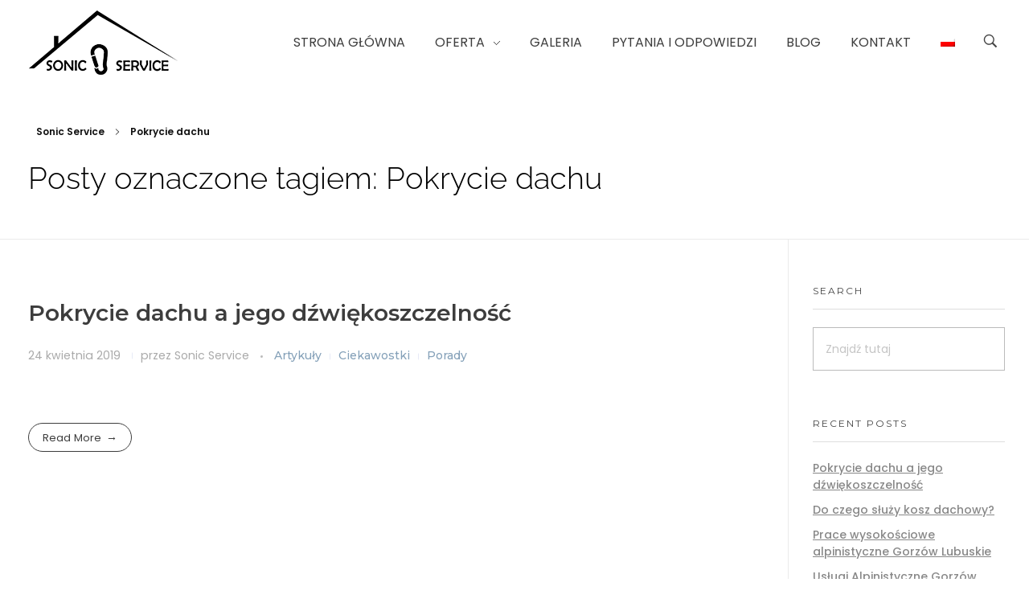

--- FILE ---
content_type: text/html; charset=UTF-8
request_url: https://sonic-service.pl/tag/pokrycie-dachu/
body_size: 18269
content:
<!DOCTYPE html>
<!--[if IE 9 ]>   <html class="no-js oldie ie9 ie" lang="pl-PL" > <![endif]-->
<!--[if (gt IE 9)|!(IE)]><!--> <html class="no-js" lang="pl-PL" > <!--<![endif]-->
<head>
        <meta charset="UTF-8" >
        <meta http-equiv="X-UA-Compatible" content="IE=edge">
        <!-- devices setting -->
        <meta name="viewport"   content="initial-scale=1,user-scalable=no,width=device-width">

<!-- outputs by wp_head -->
<meta name='robots' content='index, follow, max-image-preview:large, max-snippet:-1, max-video-preview:-1' />
	<style>img:is([sizes="auto" i], [sizes^="auto," i]) { contain-intrinsic-size: 3000px 1500px }</style>
	
	<!-- This site is optimized with the Yoast SEO plugin v26.0 - https://yoast.com/wordpress/plugins/seo/ -->
	<title>Pokrycie dachu &#8902; Sonic Service</title><link rel="preload" data-rocket-preload as="style" href="https://fonts.googleapis.com/css?family=Poppins%3A400%2C900italic%2C900%2C800italic%2C800%2C700italic%2C700%2C600italic%2C600%2C500italic%2C500%2C400italic%2C300italic%2C300%2C200italic%2C200%2C100italic%2C100%7CMontserrat%3A400%2C900italic%2C900%2C800italic%2C800%2C700italic%2C700%2C600italic%2C600%2C500italic%2C500%2C400italic%2C300italic%2C300%2C200italic%2C200%2C100italic%2C100%7CRaleway%3A400%2C900italic%2C900%2C800italic%2C800%2C700italic%2C700%2C600italic%2C600%2C500italic%2C500%2C400italic%2C300italic%2C300%2C200italic%2C200%2C100italic%2C100%7CPoppins%3A100%2C100italic%2C200%2C200italic%2C300%2C300italic%2Cregular%2Citalic%2C500%2C500italic%2C600%2C600italic%2C700%2C700italic%2C800%2C800italic%2C900%2C900italic%7CMontserrat%3A100%2C100italic%2C200%2C200italic%2C300%2C300italic%2Cregular%2Citalic%2C500%2C500italic%2C600%2C600italic%2C700%2C700italic%2C800%2C800italic%2C900%2C900italic&#038;display=swap" /><link rel="stylesheet" href="https://fonts.googleapis.com/css?family=Poppins%3A400%2C900italic%2C900%2C800italic%2C800%2C700italic%2C700%2C600italic%2C600%2C500italic%2C500%2C400italic%2C300italic%2C300%2C200italic%2C200%2C100italic%2C100%7CMontserrat%3A400%2C900italic%2C900%2C800italic%2C800%2C700italic%2C700%2C600italic%2C600%2C500italic%2C500%2C400italic%2C300italic%2C300%2C200italic%2C200%2C100italic%2C100%7CRaleway%3A400%2C900italic%2C900%2C800italic%2C800%2C700italic%2C700%2C600italic%2C600%2C500italic%2C500%2C400italic%2C300italic%2C300%2C200italic%2C200%2C100italic%2C100%7CPoppins%3A100%2C100italic%2C200%2C200italic%2C300%2C300italic%2Cregular%2Citalic%2C500%2C500italic%2C600%2C600italic%2C700%2C700italic%2C800%2C800italic%2C900%2C900italic%7CMontserrat%3A100%2C100italic%2C200%2C200italic%2C300%2C300italic%2Cregular%2Citalic%2C500%2C500italic%2C600%2C600italic%2C700%2C700italic%2C800%2C800italic%2C900%2C900italic&#038;display=swap" media="print" onload="this.media='all'" /><noscript><link rel="stylesheet" href="https://fonts.googleapis.com/css?family=Poppins%3A400%2C900italic%2C900%2C800italic%2C800%2C700italic%2C700%2C600italic%2C600%2C500italic%2C500%2C400italic%2C300italic%2C300%2C200italic%2C200%2C100italic%2C100%7CMontserrat%3A400%2C900italic%2C900%2C800italic%2C800%2C700italic%2C700%2C600italic%2C600%2C500italic%2C500%2C400italic%2C300italic%2C300%2C200italic%2C200%2C100italic%2C100%7CRaleway%3A400%2C900italic%2C900%2C800italic%2C800%2C700italic%2C700%2C600italic%2C600%2C500italic%2C500%2C400italic%2C300italic%2C300%2C200italic%2C200%2C100italic%2C100%7CPoppins%3A100%2C100italic%2C200%2C200italic%2C300%2C300italic%2Cregular%2Citalic%2C500%2C500italic%2C600%2C600italic%2C700%2C700italic%2C800%2C800italic%2C900%2C900italic%7CMontserrat%3A100%2C100italic%2C200%2C200italic%2C300%2C300italic%2Cregular%2Citalic%2C500%2C500italic%2C600%2C600italic%2C700%2C700italic%2C800%2C800italic%2C900%2C900italic&#038;display=swap" /></noscript>
	<link rel="canonical" href="https://sonic-service.pl/tag/pokrycie-dachu/" />
	<meta property="og:locale" content="pl_PL" />
	<meta property="og:type" content="article" />
	<meta property="og:title" content="Pokrycie dachu &#8902; Sonic Service" />
	<meta property="og:url" content="https://sonic-service.pl/tag/pokrycie-dachu/" />
	<meta property="og:site_name" content="Sonic Service" />
	<meta name="twitter:card" content="summary_large_image" />
	<script type="application/ld+json" class="yoast-schema-graph">{"@context":"https://schema.org","@graph":[{"@type":"CollectionPage","@id":"https://sonic-service.pl/tag/pokrycie-dachu/","url":"https://sonic-service.pl/tag/pokrycie-dachu/","name":"Pokrycie dachu &#8902; Sonic Service","isPartOf":{"@id":"https://sonic-service.pl/#website"},"breadcrumb":{"@id":"https://sonic-service.pl/tag/pokrycie-dachu/#breadcrumb"},"inLanguage":"pl-PL"},{"@type":"BreadcrumbList","@id":"https://sonic-service.pl/tag/pokrycie-dachu/#breadcrumb","itemListElement":[{"@type":"ListItem","position":1,"name":"Strona główna","item":"https://sonic-service.pl/"},{"@type":"ListItem","position":2,"name":"Pokrycie dachu"}]},{"@type":"WebSite","@id":"https://sonic-service.pl/#website","url":"https://sonic-service.pl/","name":"Sonic Service","description":"","publisher":{"@id":"https://sonic-service.pl/#organization"},"potentialAction":[{"@type":"SearchAction","target":{"@type":"EntryPoint","urlTemplate":"https://sonic-service.pl/?s={search_term_string}"},"query-input":{"@type":"PropertyValueSpecification","valueRequired":true,"valueName":"search_term_string"}}],"inLanguage":"pl-PL"},{"@type":"Organization","@id":"https://sonic-service.pl/#organization","name":"Sonic Servie","url":"https://sonic-service.pl/","logo":{"@type":"ImageObject","inLanguage":"pl-PL","@id":"https://sonic-service.pl/#/schema/logo/image/","url":"https://sonic-service.pl/wp-content/uploads/2019/01/logo-sonic-service-1.png","contentUrl":"https://sonic-service.pl/wp-content/uploads/2019/01/logo-sonic-service-1.png","width":188,"height":82,"caption":"Sonic Servie"},"image":{"@id":"https://sonic-service.pl/#/schema/logo/image/"}}]}</script>
	<!-- / Yoast SEO plugin. -->


<link rel='dns-prefetch' href='//maps.googleapis.com' />
<link rel='dns-prefetch' href='//fonts.googleapis.com' />
<link href='https://fonts.gstatic.com' crossorigin rel='preconnect' />
<link rel="alternate" type="application/rss+xml" title="Sonic Service &raquo; Kanał z wpisami" href="https://sonic-service.pl/feed/" />
<link rel="alternate" type="application/rss+xml" title="Sonic Service &raquo; Kanał z komentarzami" href="https://sonic-service.pl/comments/feed/" />
<link rel="alternate" type="application/rss+xml" title="Sonic Service &raquo; Kanał z wpisami otagowanymi jako Pokrycie dachu" href="https://sonic-service.pl/tag/pokrycie-dachu/feed/" />
		<!-- This site uses the Google Analytics by ExactMetrics plugin v8.8.0 - Using Analytics tracking - https://www.exactmetrics.com/ -->
		<!-- Note: ExactMetrics is not currently configured on this site. The site owner needs to authenticate with Google Analytics in the ExactMetrics settings panel. -->
					<!-- No tracking code set -->
				<!-- / Google Analytics by ExactMetrics -->
		<style id='wp-emoji-styles-inline-css'>

	img.wp-smiley, img.emoji {
		display: inline !important;
		border: none !important;
		box-shadow: none !important;
		height: 1em !important;
		width: 1em !important;
		margin: 0 0.07em !important;
		vertical-align: -0.1em !important;
		background: none !important;
		padding: 0 !important;
	}
</style>
<link rel='stylesheet' id='wp-block-library-css' href='https://sonic-service.pl/wp-includes/css/dist/block-library/style.min.css?ver=6.8.3' media='all' />
<style id='classic-theme-styles-inline-css'>
/*! This file is auto-generated */
.wp-block-button__link{color:#fff;background-color:#32373c;border-radius:9999px;box-shadow:none;text-decoration:none;padding:calc(.667em + 2px) calc(1.333em + 2px);font-size:1.125em}.wp-block-file__button{background:#32373c;color:#fff;text-decoration:none}
</style>
<style id='global-styles-inline-css'>
:root{--wp--preset--aspect-ratio--square: 1;--wp--preset--aspect-ratio--4-3: 4/3;--wp--preset--aspect-ratio--3-4: 3/4;--wp--preset--aspect-ratio--3-2: 3/2;--wp--preset--aspect-ratio--2-3: 2/3;--wp--preset--aspect-ratio--16-9: 16/9;--wp--preset--aspect-ratio--9-16: 9/16;--wp--preset--color--black: #000000;--wp--preset--color--cyan-bluish-gray: #abb8c3;--wp--preset--color--white: #ffffff;--wp--preset--color--pale-pink: #f78da7;--wp--preset--color--vivid-red: #cf2e2e;--wp--preset--color--luminous-vivid-orange: #ff6900;--wp--preset--color--luminous-vivid-amber: #fcb900;--wp--preset--color--light-green-cyan: #7bdcb5;--wp--preset--color--vivid-green-cyan: #00d084;--wp--preset--color--pale-cyan-blue: #8ed1fc;--wp--preset--color--vivid-cyan-blue: #0693e3;--wp--preset--color--vivid-purple: #9b51e0;--wp--preset--gradient--vivid-cyan-blue-to-vivid-purple: linear-gradient(135deg,rgba(6,147,227,1) 0%,rgb(155,81,224) 100%);--wp--preset--gradient--light-green-cyan-to-vivid-green-cyan: linear-gradient(135deg,rgb(122,220,180) 0%,rgb(0,208,130) 100%);--wp--preset--gradient--luminous-vivid-amber-to-luminous-vivid-orange: linear-gradient(135deg,rgba(252,185,0,1) 0%,rgba(255,105,0,1) 100%);--wp--preset--gradient--luminous-vivid-orange-to-vivid-red: linear-gradient(135deg,rgba(255,105,0,1) 0%,rgb(207,46,46) 100%);--wp--preset--gradient--very-light-gray-to-cyan-bluish-gray: linear-gradient(135deg,rgb(238,238,238) 0%,rgb(169,184,195) 100%);--wp--preset--gradient--cool-to-warm-spectrum: linear-gradient(135deg,rgb(74,234,220) 0%,rgb(151,120,209) 20%,rgb(207,42,186) 40%,rgb(238,44,130) 60%,rgb(251,105,98) 80%,rgb(254,248,76) 100%);--wp--preset--gradient--blush-light-purple: linear-gradient(135deg,rgb(255,206,236) 0%,rgb(152,150,240) 100%);--wp--preset--gradient--blush-bordeaux: linear-gradient(135deg,rgb(254,205,165) 0%,rgb(254,45,45) 50%,rgb(107,0,62) 100%);--wp--preset--gradient--luminous-dusk: linear-gradient(135deg,rgb(255,203,112) 0%,rgb(199,81,192) 50%,rgb(65,88,208) 100%);--wp--preset--gradient--pale-ocean: linear-gradient(135deg,rgb(255,245,203) 0%,rgb(182,227,212) 50%,rgb(51,167,181) 100%);--wp--preset--gradient--electric-grass: linear-gradient(135deg,rgb(202,248,128) 0%,rgb(113,206,126) 100%);--wp--preset--gradient--midnight: linear-gradient(135deg,rgb(2,3,129) 0%,rgb(40,116,252) 100%);--wp--preset--font-size--small: 13px;--wp--preset--font-size--medium: 20px;--wp--preset--font-size--large: 36px;--wp--preset--font-size--x-large: 42px;--wp--preset--spacing--20: 0.44rem;--wp--preset--spacing--30: 0.67rem;--wp--preset--spacing--40: 1rem;--wp--preset--spacing--50: 1.5rem;--wp--preset--spacing--60: 2.25rem;--wp--preset--spacing--70: 3.38rem;--wp--preset--spacing--80: 5.06rem;--wp--preset--shadow--natural: 6px 6px 9px rgba(0, 0, 0, 0.2);--wp--preset--shadow--deep: 12px 12px 50px rgba(0, 0, 0, 0.4);--wp--preset--shadow--sharp: 6px 6px 0px rgba(0, 0, 0, 0.2);--wp--preset--shadow--outlined: 6px 6px 0px -3px rgba(255, 255, 255, 1), 6px 6px rgba(0, 0, 0, 1);--wp--preset--shadow--crisp: 6px 6px 0px rgba(0, 0, 0, 1);}:where(.is-layout-flex){gap: 0.5em;}:where(.is-layout-grid){gap: 0.5em;}body .is-layout-flex{display: flex;}.is-layout-flex{flex-wrap: wrap;align-items: center;}.is-layout-flex > :is(*, div){margin: 0;}body .is-layout-grid{display: grid;}.is-layout-grid > :is(*, div){margin: 0;}:where(.wp-block-columns.is-layout-flex){gap: 2em;}:where(.wp-block-columns.is-layout-grid){gap: 2em;}:where(.wp-block-post-template.is-layout-flex){gap: 1.25em;}:where(.wp-block-post-template.is-layout-grid){gap: 1.25em;}.has-black-color{color: var(--wp--preset--color--black) !important;}.has-cyan-bluish-gray-color{color: var(--wp--preset--color--cyan-bluish-gray) !important;}.has-white-color{color: var(--wp--preset--color--white) !important;}.has-pale-pink-color{color: var(--wp--preset--color--pale-pink) !important;}.has-vivid-red-color{color: var(--wp--preset--color--vivid-red) !important;}.has-luminous-vivid-orange-color{color: var(--wp--preset--color--luminous-vivid-orange) !important;}.has-luminous-vivid-amber-color{color: var(--wp--preset--color--luminous-vivid-amber) !important;}.has-light-green-cyan-color{color: var(--wp--preset--color--light-green-cyan) !important;}.has-vivid-green-cyan-color{color: var(--wp--preset--color--vivid-green-cyan) !important;}.has-pale-cyan-blue-color{color: var(--wp--preset--color--pale-cyan-blue) !important;}.has-vivid-cyan-blue-color{color: var(--wp--preset--color--vivid-cyan-blue) !important;}.has-vivid-purple-color{color: var(--wp--preset--color--vivid-purple) !important;}.has-black-background-color{background-color: var(--wp--preset--color--black) !important;}.has-cyan-bluish-gray-background-color{background-color: var(--wp--preset--color--cyan-bluish-gray) !important;}.has-white-background-color{background-color: var(--wp--preset--color--white) !important;}.has-pale-pink-background-color{background-color: var(--wp--preset--color--pale-pink) !important;}.has-vivid-red-background-color{background-color: var(--wp--preset--color--vivid-red) !important;}.has-luminous-vivid-orange-background-color{background-color: var(--wp--preset--color--luminous-vivid-orange) !important;}.has-luminous-vivid-amber-background-color{background-color: var(--wp--preset--color--luminous-vivid-amber) !important;}.has-light-green-cyan-background-color{background-color: var(--wp--preset--color--light-green-cyan) !important;}.has-vivid-green-cyan-background-color{background-color: var(--wp--preset--color--vivid-green-cyan) !important;}.has-pale-cyan-blue-background-color{background-color: var(--wp--preset--color--pale-cyan-blue) !important;}.has-vivid-cyan-blue-background-color{background-color: var(--wp--preset--color--vivid-cyan-blue) !important;}.has-vivid-purple-background-color{background-color: var(--wp--preset--color--vivid-purple) !important;}.has-black-border-color{border-color: var(--wp--preset--color--black) !important;}.has-cyan-bluish-gray-border-color{border-color: var(--wp--preset--color--cyan-bluish-gray) !important;}.has-white-border-color{border-color: var(--wp--preset--color--white) !important;}.has-pale-pink-border-color{border-color: var(--wp--preset--color--pale-pink) !important;}.has-vivid-red-border-color{border-color: var(--wp--preset--color--vivid-red) !important;}.has-luminous-vivid-orange-border-color{border-color: var(--wp--preset--color--luminous-vivid-orange) !important;}.has-luminous-vivid-amber-border-color{border-color: var(--wp--preset--color--luminous-vivid-amber) !important;}.has-light-green-cyan-border-color{border-color: var(--wp--preset--color--light-green-cyan) !important;}.has-vivid-green-cyan-border-color{border-color: var(--wp--preset--color--vivid-green-cyan) !important;}.has-pale-cyan-blue-border-color{border-color: var(--wp--preset--color--pale-cyan-blue) !important;}.has-vivid-cyan-blue-border-color{border-color: var(--wp--preset--color--vivid-cyan-blue) !important;}.has-vivid-purple-border-color{border-color: var(--wp--preset--color--vivid-purple) !important;}.has-vivid-cyan-blue-to-vivid-purple-gradient-background{background: var(--wp--preset--gradient--vivid-cyan-blue-to-vivid-purple) !important;}.has-light-green-cyan-to-vivid-green-cyan-gradient-background{background: var(--wp--preset--gradient--light-green-cyan-to-vivid-green-cyan) !important;}.has-luminous-vivid-amber-to-luminous-vivid-orange-gradient-background{background: var(--wp--preset--gradient--luminous-vivid-amber-to-luminous-vivid-orange) !important;}.has-luminous-vivid-orange-to-vivid-red-gradient-background{background: var(--wp--preset--gradient--luminous-vivid-orange-to-vivid-red) !important;}.has-very-light-gray-to-cyan-bluish-gray-gradient-background{background: var(--wp--preset--gradient--very-light-gray-to-cyan-bluish-gray) !important;}.has-cool-to-warm-spectrum-gradient-background{background: var(--wp--preset--gradient--cool-to-warm-spectrum) !important;}.has-blush-light-purple-gradient-background{background: var(--wp--preset--gradient--blush-light-purple) !important;}.has-blush-bordeaux-gradient-background{background: var(--wp--preset--gradient--blush-bordeaux) !important;}.has-luminous-dusk-gradient-background{background: var(--wp--preset--gradient--luminous-dusk) !important;}.has-pale-ocean-gradient-background{background: var(--wp--preset--gradient--pale-ocean) !important;}.has-electric-grass-gradient-background{background: var(--wp--preset--gradient--electric-grass) !important;}.has-midnight-gradient-background{background: var(--wp--preset--gradient--midnight) !important;}.has-small-font-size{font-size: var(--wp--preset--font-size--small) !important;}.has-medium-font-size{font-size: var(--wp--preset--font-size--medium) !important;}.has-large-font-size{font-size: var(--wp--preset--font-size--large) !important;}.has-x-large-font-size{font-size: var(--wp--preset--font-size--x-large) !important;}
:where(.wp-block-post-template.is-layout-flex){gap: 1.25em;}:where(.wp-block-post-template.is-layout-grid){gap: 1.25em;}
:where(.wp-block-columns.is-layout-flex){gap: 2em;}:where(.wp-block-columns.is-layout-grid){gap: 2em;}
:root :where(.wp-block-pullquote){font-size: 1.5em;line-height: 1.6;}
</style>
<link rel='stylesheet' id='wpml-legacy-horizontal-list-0-css' href='https://sonic-service.pl/wp-content/plugins/sitepress-multilingual-cms/templates/language-switchers/legacy-list-horizontal/style.min.css?ver=1' media='all' />
<style id='wpml-legacy-horizontal-list-0-inline-css'>
.wpml-ls-statics-shortcode_actions, .wpml-ls-statics-shortcode_actions .wpml-ls-sub-menu, .wpml-ls-statics-shortcode_actions a {border-color:#ffffff;}.wpml-ls-statics-shortcode_actions a, .wpml-ls-statics-shortcode_actions .wpml-ls-sub-menu a, .wpml-ls-statics-shortcode_actions .wpml-ls-sub-menu a:link, .wpml-ls-statics-shortcode_actions li:not(.wpml-ls-current-language) .wpml-ls-link, .wpml-ls-statics-shortcode_actions li:not(.wpml-ls-current-language) .wpml-ls-link:link {color:#3D3D3D;background-color:#ffffff;}.wpml-ls-statics-shortcode_actions .wpml-ls-sub-menu a:hover,.wpml-ls-statics-shortcode_actions .wpml-ls-sub-menu a:focus, .wpml-ls-statics-shortcode_actions .wpml-ls-sub-menu a:link:hover, .wpml-ls-statics-shortcode_actions .wpml-ls-sub-menu a:link:focus {color:#1bb0ce;background-color:#ffffff;}.wpml-ls-statics-shortcode_actions .wpml-ls-current-language > a {color:#3D3D3D;background-color:#ffffff;}.wpml-ls-statics-shortcode_actions .wpml-ls-current-language:hover>a, .wpml-ls-statics-shortcode_actions .wpml-ls-current-language>a:focus {color:#1bb0ce;background-color:#ffffff;}
</style>
<link rel='stylesheet' id='wpml-menu-item-0-css' href='https://sonic-service.pl/wp-content/plugins/sitepress-multilingual-cms/templates/language-switchers/menu-item/style.min.css?ver=1' media='all' />
<link data-minify="1" rel='stylesheet' id='auxin-base-css' href='https://sonic-service.pl/wp-content/cache/min/1/wp-content/themes/phlox-pro/css/base.css?ver=1768474742' media='all' />
<link data-minify="1" rel='stylesheet' id='auxin-front-icon-css' href='https://sonic-service.pl/wp-content/cache/min/1/wp-content/themes/phlox-pro/css/auxin-icon.css?ver=1768474742' media='all' />
<link data-minify="1" rel='stylesheet' id='auxin-main-css' href='https://sonic-service.pl/wp-content/cache/min/1/wp-content/themes/phlox-pro/css/main.css?ver=1768474742' media='all' />
<link rel='stylesheet' id='jet-theme-core-frontend-styles-css' href='https://sonic-service.pl/wp-content/plugins/jet-theme-core/assets/css/frontend.css?ver=2.3.0.3' media='all' />

<link data-minify="1" rel='stylesheet' id='auxin-custom-css' href='https://sonic-service.pl/wp-content/cache/min/1/wp-content/uploads/phlox-pro/custom.css?ver=1768474742' media='all' />
<link data-minify="1" rel='stylesheet' id='auxin-go-pricing-css' href='https://sonic-service.pl/wp-content/cache/min/1/wp-content/themes/phlox-pro/css/go-pricing.css?ver=1768474742' media='all' />
<link data-minify="1" rel='stylesheet' id='auxin-portfolio-css' href='https://sonic-service.pl/wp-content/cache/min/1/wp-content/themes/phlox-pro/css/portfolio.css?ver=1768474742' media='all' />
<link data-minify="1" rel='stylesheet' id='auxin-elementor-base-css' href='https://sonic-service.pl/wp-content/cache/min/1/wp-content/themes/phlox-pro/css/other/elementor.css?ver=1768474742' media='all' />
<link rel='stylesheet' id='elementor-frontend-css' href='https://sonic-service.pl/wp-content/plugins/elementor/assets/css/frontend.min.css?ver=3.32.3' media='all' />
<link rel='stylesheet' id='elementor-post-1229-css' href='https://sonic-service.pl/wp-content/uploads/elementor/css/post-1229.css?ver=1768474741' media='all' />
<link rel='stylesheet' id='elementor-post-2080-css' href='https://sonic-service.pl/wp-content/uploads/elementor/css/post-2080.css?ver=1768474741' media='all' />
<link data-minify="1" rel='stylesheet' id='elementor-gf-local-poppins-css' href='https://sonic-service.pl/wp-content/cache/min/1/wp-content/uploads/elementor/google-fonts/css/poppins.css?ver=1768474742' media='all' />
<link data-minify="1" rel='stylesheet' id='elementor-gf-local-raleway-css' href='https://sonic-service.pl/wp-content/cache/min/1/wp-content/uploads/elementor/google-fonts/css/raleway.css?ver=1768474742' media='all' />
<script src="https://sonic-service.pl/wp-includes/js/jquery/jquery.min.js?ver=3.7.1" id="jquery-core-js"></script>
<script src="https://sonic-service.pl/wp-includes/js/jquery/jquery-migrate.min.js?ver=3.4.1" id="jquery-migrate-js"></script>
<script data-minify="1" src="https://sonic-service.pl/wp-content/cache/min/1/wp-content/plugins/auxin-pro-tools/admin/assets/js/elementor/widgets.js?ver=1759482437" id="auxin-elementor-pro-widgets-js"></script>
<script id="auxin-modernizr-js-extra">
var auxin = {"ajax_url":"https:\/\/sonic-service.pl\/wp-admin\/admin-ajax.php","is_rtl":"","is_reponsive":"1","is_framed":"","frame_width":"20","wpml_lang":"pl","uploadbaseurl":"https:\/\/sonic-service.pl\/wp-content\/uploads","nonce":"05941174ba"};
</script>
<script id="auxin-modernizr-js-before">
/* < ![CDATA[ */
function auxinNS(n){for(var e=n.split("."),a=window,i="",r=e.length,t=0;r>t;t++)"window"!=e[t]&&(i=e[t],a[i]=a[i]||{},a=a[i]);return a;}
/* ]]> */
</script>
<script src="https://sonic-service.pl/wp-content/themes/phlox-pro/js/solo/modernizr-custom.min.js?ver=5.17.7" id="auxin-modernizr-js"></script>
<link rel="https://api.w.org/" href="https://sonic-service.pl/wp-json/" /><link rel="alternate" title="JSON" type="application/json" href="https://sonic-service.pl/wp-json/wp/v2/tags/19" /><link rel="EditURI" type="application/rsd+xml" title="RSD" href="https://sonic-service.pl/xmlrpc.php?rsd" />
<meta name="generator" content="WordPress 6.8.3" />
<meta name="generator" content="WPML ver:4.8.2 stt:3,40;" />
<!-- Chrome, Firefox OS and Opera -->
<meta name="theme-color" content="#1bb0ce" />
<!-- Windows Phone -->
<meta name="msapplication-navbutton-color" content="#1bb0ce" />
<!-- iOS Safari -->
<meta name="apple-mobile-web-app-capable" content="yes">
<meta name="apple-mobile-web-app-status-bar-style" content="black-translucent">

<meta name="generator" content="Elementor 3.32.3; features: additional_custom_breakpoints; settings: css_print_method-external, google_font-enabled, font_display-auto">
<style>.recentcomments a{display:inline !important;padding:0 !important;margin:0 !important;}</style>			<style>
				.e-con.e-parent:nth-of-type(n+4):not(.e-lazyloaded):not(.e-no-lazyload),
				.e-con.e-parent:nth-of-type(n+4):not(.e-lazyloaded):not(.e-no-lazyload) * {
					background-image: none !important;
				}
				@media screen and (max-height: 1024px) {
					.e-con.e-parent:nth-of-type(n+3):not(.e-lazyloaded):not(.e-no-lazyload),
					.e-con.e-parent:nth-of-type(n+3):not(.e-lazyloaded):not(.e-no-lazyload) * {
						background-image: none !important;
					}
				}
				@media screen and (max-height: 640px) {
					.e-con.e-parent:nth-of-type(n+2):not(.e-lazyloaded):not(.e-no-lazyload),
					.e-con.e-parent:nth-of-type(n+2):not(.e-lazyloaded):not(.e-no-lazyload) * {
						background-image: none !important;
					}
				}
			</style>
			<link rel="icon" href="https://sonic-service.pl/wp-content/uploads/2019/01/cropped-logo-2-32x32.png" sizes="32x32" />
<link rel="icon" href="https://sonic-service.pl/wp-content/uploads/2019/01/cropped-logo-2-192x192.png" sizes="192x192" />
<link rel="apple-touch-icon" href="https://sonic-service.pl/wp-content/uploads/2019/01/cropped-logo-2-180x180.png" />
<meta name="msapplication-TileImage" content="https://sonic-service.pl/wp-content/uploads/2019/01/cropped-logo-2-270x270.png" />
		<style id="wp-custom-css">
			.single-portfolio .blocks-gallery-grid {
    padding-left: 0 !important;    
}
.portfolio-template-default .aux-widget-recent-posts .widget-title {
	display:none !important;
}
/* MENO */
.site-header-section .aux-header .aux-burger:before, .site-header-section .aux-header .aux-burger:after, .site-header-section .aux-header .aux-burger .mid-line {
    border-color: #000000 !important;
}
.site-header-section .aux-master-menu .current-menu-item .aux-menu-label {
	color:#FEDB03;
}

/* Search */
.aux-header-elements .aux-search-box .aux-search-section  .aux-search-icon {
	margin-left:15px;
}
.aux-subfooter .aux-widget-area a {
    color: rgb(64, 89, 112) !important;
    font-weight: 500 !important;
}
/* Subfooter */
/* First Widget Area */
.aux-subfooter .aux-container .aux-widget-area .aux-widget-socials .aux-socials-container .aux-social-list li a{
	  background-color: #E7EAF6;
    padding: 16px;
    border-radius: 50%;	
}
.aux-subfooter .aux-container .aux-widget-area .aux-widget-socials .aux-socials-container .aux-social-list li{
	 margin-right:15px;
	 transition: all 300ms ease- out;
}
#respond {
	display:none;
}
.aux-subfooter .aux-container .aux-widget-area .aux-widget-socials .aux-socials-container .aux-social-list li a:hover{
	  background-color: #FEDB03;
	  color:#002240;
}
.aux-subfooter .aux-container .aux-widget-socials .aux-socials-container .aux-social-list{
	 margin-top: 35px;
}
.aux-subfooter .aux-container .aux-widget-area .widget-container .textwidget ul li::before{
	  content: "";
   background-color:red;
   width:5px; height:5px;
   font-weight: bold;
   background-image: linear-gradient(to left, #fbb034, #febb2c, #ffc622, #ffd115, #ffdd00);
   display: inline-block; 
  box-shadow: -3px 3px 7px       rgba(251,176,52,0.20);
  margin:0px 10px 3px 0px;
	
}
.aux-subfooter .aux-container .widget-container .widget-title{
	 margin-top: 25px;
}
.aux-subfooter .aux-container .aux-widget-area .widget-container .textwidget ul li{
	margin-top:28px;
}
.aux-subfooter .aux-container .widget-container .widget-title{
	border:none;
}
@media screen and (max-width:479px) {
 .aux-subfooter .aux-container .widget-container .widget-title{
	text-align: left;
}
}
/* Subfooter Third Widget Area */
.aux-subfooter .aux-container .aux-row .aux-widget-area .widget-container .textwidget ul li{
	color:#002240;
	font-family:Montserrat;
	font-size:16px;
	font-weight:500;
}
.aux-subfooter .aux-container .aux-row .aux-widget-area .widget-container .textwidget .widget3 li{
	  margin-top:40px;
		line-height:25px;
}
.aux-subfooter .aux-container .aux-row .aux-widget-area .widget-container .textwidget .widget3 li span{
	margin-left:95px;
}
@media screen and (max-width: 1621px) {
  .aux-subfooter .aux-container .aux-row .aux-widget-area .widget-container .textwidget .widget3 li span{
	margin-left:0px;
}
}

.aux-subfooter .aux-wrapper .aux-container .aux-row .aux-widget-area .widget-container .widget-title{
	position:relative;
	margin-left:20px;
}
.aux-subfooter .aux-wrapper .aux-container .aux-row .aux-widget-area .widget-container .widget-title:before{
	content:'';
	width:5px;
	height:22px;
	   background-image: linear-gradient(to left, #fbb034, #febb2c, #ffc622, #ffd115, #ffdd00);
  display: inline-block; 
  box-shadow: -3px 3px 7px rgba(251,176,52,0.20);
  margin:0px 10px 3px 0px;
	position:absolute;
	top:7%;
	transform: translateY(-10%);
	left:-18px
}
.aux-subfooter .aux-container .aux-row #text-5 .textwidget{
	width:80%;
}
.aux-subfooter .aux-container .aux-row #text-2 .textwidget{
	    width: 88%;
}
/* Subfooter Contact US */
.aux-subfooter .aux-container .aux-row .widget-container .mc4wp-form .mc4wp-form-fields .construction-subscribe-wrapper .construction-subscribe-wrapper-input input[type="email"]{
	    border-radius: 37px;
    width: 90%;
    height: 53px;
    background-color: #E7EAF6;
    border: none;
	max-width:90%;
}
.aux-subfooter .aux-wrapper .aux-container .widget-container .mc4wp-form .mc4wp-form-fields .construction-subscribe-wrapper{
	position:relative;
}
.aux-subfooter .mc4wp-form input[type="submit"]{
	   position: absolute;
    top: 4px;
    right: 11%;
    width: 43px;
    height:43px;
    border-radius: 50%;
    padding: 0;
	background-color: #FEDB03;
		background-image: url('http://demo.phlox.pro/construction/wp-content/uploads/sites/87/2019/01/arrow-1.svg');
	 background-repeat: no-repeat;
   background-size:43px;
	
}
.aux-subfooter .aux-container .aux-row .aux-widget-area .widget-container{
	margin-top:35px;
}
.aux-subfooter .aux-wrapper .aux-container{
	padding-top: 20px;
}
.aux-subfooter .aux-widget-area .widget-container .mc4wp-form{
	margin-top:60px;
}

.aux-subfooter  .aux-wrapper .aux-container .widget-container  input[type="email"]::-webkit-input-placeholder{
	font-family:Poppins;
	color:#85A1B9;
	font-size:16px;
	font-weight:400;
	font-style:normal;
	line-height:23px;
	padding-left:7px;
}
.aux-subfooter  .aux-wrapper .aux-container .widget-container  input[type="email"]::-moz-placeholder {
	font-family:Poppins;
	color:#85A1B9;
	font-size:16px;
	font-weight:400;
	font-style:normal;
	line-height:23px;	
	padding-left:7px;
}

@media screen and (max-width: 991px) and (min-width: 768px){
	.aux-subfooter .aux-tb-3 {
        width: 50%;
    }
}


/* Subfooter Bar */
.aux-subfooter-bar{
	background-image: url(https://sonic-service.pl/wp-content/uploads/2019/04/Mask-Group-8.jpg);
	background-repeat:no-repeat;
	position: relative;
	padding-bottom:70px!important;
	background-size:cover;
	
}

.aux-subfooter-bar .aux-container  .aux-widget-area .widget-container .textwidget{
	font-family: Poppins;
  font-size: 35px;
  font-weight: 400;
  color: #12395C;
  width: 65%;
	line-height:47px;

	
} 
@media screen and (max-width: 1248px) {
  .aux-subfooter-bar .aux-container .aux-widget-area .widget-container .textwidget{
    width: 95%;
}
}
@media screen and (max-width: 870px) {
  .aux-subfooter-bar .aux-container  .aux-widget-area .widget-container .textwidget{
    width: 100%;
		margin:auto;
		max-width:95%;
	
			
}
}

@media screen and (max-width: 840px) {
  .aux-subfooter-bar .aux-wrapper .aux-container .aux-widget-area{
    width: 100%;
    margin-top: 0px!important;
}
}
.aux-subfooter-bar .aux-container  .aux-widget-area .widget-container .textwidget a{
	font-family: Poppins;
	font-size: 16px;
    line-height: 25px;
	font-weight:700;
	color:#fff;
	background-color:#12395C;
	padding:16px 95px 16px 25px;
  	position:relative;
	border-radius:37px;
	top:20px;	 
}
.aux-subfooter-bar .aux-container  .aux-widget-area .widget-container .textwidget .construction-button{
	background-image:url('https://sonic-service.pl/wp-content/uploads/2019/04/arrow.svg');
	position:absolute;
	top:8px;
}
.aux-subfooter-bar  .widget_media_image{
	   position: absolute;
    bottom: 0;
    right: 0;
		z-index:-1;
}
.aux-subfooter-bar{
	z-index:-2;
}
.aux-subfooter-bar .aux-wrapper .aux-container  .aux-widget-area{
	max-width:80%;
	margin-top:70px;
	
}
.aux-subfooter-bar .aux-wrapper{
	max-width:1650px;
	padding-left:50px;
}
@media screen and (max-width:395px) {
  .aux-subfooter-bar .aux-wrapper{
	max-width:100%;
	padding-left:10px;
}
}
.aux-subfooter-bar .construction-button {
    background-position: 80% 80%;
    background-size: 50px 40px;
    width: 100px;
    height: 40px;
    display: inline-block;
    background-repeat: no-repeat;
	
}
@media screen and (max-width:570px) {
  .aux-subfooter-bar .aux-container .aux-widget-area .widget-container .textwidget {
    font-size: 30px;
  }
}
@media screen and (max-width:570px) {
  .aux-subfooter-bar .aux-wrapper .aux-container .aux-widget-area{
    max-width: 100%;
  }
}


@media screen and (max-width:570px) {
  .aux-subfooter-bar .aux-wrapper{
    padding-left: 25px;
  }
}
/* single blog */

@media screen and (max-width:706px) {
  .single-post .aux-single .aux-wrapper .aux-container .aux-primary .content {
	    padding: 5px;
}
}
.hentry .entry-info [class^="entry-"]+[class^="entry-"]:before, .aux-widget-post-slider .aux-latest-posts-slider .aux-slide-info .entry-tax a::after, .hentry .entry-info .entry-tax a::after{
	content:'';
	width:1px;
	height:9px;
	background-color:#E7EAF6;
}

.aux-next-prev-posts.nav-skin-modern .np-prev-section .np-nav-text:before {
	    background-image: none;
    content: '\00ab'!important;
    background-color: #12395C;
    padding-top: 9px;
        margin-left: -8px;
    position: absolute;
    width: 37px;
    height: 30px;
    font-size: 15px;
    text-align: center;
    border-radius: 50%;
    color: #98BCDC;
    font-weight: bold;
	transition: all 300ms ease-out;
}
.aux-next-prev-posts.nav-skin-modern .np-prev-section .np-nav-text:hover:before{
	background-color:#FEDB03;
	color:#002240;
}
.aux-next-prev-posts.nav-skin-modern .np-next-section .np-nav-text:hover:after{
	background-color:#FEDB03;
	color:#002240;
}
@media screen and (max-width:1312px) {
  .aux-single .aux-wrapper .aux-container .aux-primary .content .aux-simple-context .entry-content {
	    padding: 0px 13px;
}
}
.aux-single .aux-wrapper .aux-container .aux-primary .content .aux-simple-context .entry-main .entry-meta
{
	margin:0 200px;
}

@media screen and (max-width:1334px) {
  .aux-single .aux-wrapper .aux-container .aux-primary .content .aux-simple-context .entry-main .entry-meta
{
	margin:0;
}
}
.single-portfolio .content .aux-sticky-position .entry-meta-data-container .entry-meta-data dl dt{
	font-family:Poppins;
	font-weight:bold;
	font-size:16px;
	line-height:23px;
	color:#000;
}
.single-portfolio .content .aux-sticky-position .entry-meta-data-container .entry-meta-data dl dt dd{
		font-family:Montserrat;
	font-weight:400;
	font-size:16px;
	line-height:19px;
	color:#000000;
}
.aux-port-archive-btn .cls-1{
	    fill: #12395C;
}
.single-format-standard .aux-container .aux-primary .aux-medium-context .entry-main .entry-meta{
	margin:0 235px;
}
@media screen and (max-width:1334px){
	.single-format-standard .aux-container .aux-primary .aux-medium-context .entry-main .entry-meta{
	margin:0 5px;
}
}
a{
	color:#85A1B9;
}
.aux-single .aux-wrapper .aux-container .aux-primary .comment-respond{
	padding: 0px 240px;
	padding-bottom:350px;
}
@media screen and (max-width:1334px) {
  .aux-single .aux-wrapper .aux-container .aux-primary .comment-respond{
	padding: 0px ;
		padding-bottom:250px;

}
}
.aux-single .aux-wrapper .aux-container .aux-primary .content .comment-respond .comment-reply-title span{
	font-family:Poppins;
	font-size:34px;
	font-weight:bold;
	color:#202020;
	font-style:normal;
	line-height:48px;
}
.single-post .aux-main .aux-wrapper .logged-in-as{
	font-family:Montserrat;
	font-size:16px;
	font-weight:400;
	color:#393939;
	font-style:normal;
	line-height:16px;
}
.aux-single .aux-wrapper .aux-container .aux-primary .content .comment-respond .submit{
	    background: #FEDB03;
    color: #000;
    float: right;
    font-size: 16px;
  box-shadow:0px 10px 20px rgba(251,176,52,0.20);
    line-height: 23px;
	font-weight:bold!important;
	margin-top:50px;
	text-transform:capitalize;
}
.aux-single .aux-container .aux-primary .content .comment-respond .aux-modern-form .aux-block-inputs label{
	 color: #393939;
    font-family: Montserrat;
    font-size: 15px;
    line-height: 19px;
    font-weight: 400;
	height:5px;
	min-height:5px;
	
	   
}
.aux-single .aux-container .aux-primary .content .comment-respond .aux-modern-form .aux-block-inputs #comment{
	height: 65px;
    min-height: 65px;
	margin-top:55px;
}
@media screen and (max-width:734px) {
  .aux-single .aux-wrapper .aux-container .content .aux-medium-context .entry-main .entry-content {
    margin-left: 0;
    margin-right: 0;
  }
}

/* Single project	 */
.single-portfolio .aux-boxed-container .aux-fold .type-portfolio.aux-side-right{
	 padding-right:810px!important;
}

@media screen and (max-width:1449px) and (min-width: 1025px){
  .single-portfolio .aux-boxed-container .aux-fold .type-portfolio.aux-side-right{
	 padding-right:580px!important;
}
}
.hentry .aux-portfolio-columns .aux-overlay-content, .aux-widget-recent-portfolios .aux-portfolio-columns .aux-overlay-content{
	   text-align: left;
    bottom: 45px;
    position: relative!important;
}
.aux-portfolio-columns  .aux-overlay-content .entry-main{
	position:absolute;
	top: 22px;
  left: 100px;
}

@media screen and (max-width:556px) {
  .aux-portfolio-columns  .aux-overlay-content .entry-main{
    position: relative;
    top: 0px;
    left: 0px;
}
}
@media screen and (max-width:556px) {
  .hentry .aux-portfolio-columns .aux-overlay-content, .aux-widget-recent-portfolios .aux-portfolio-columns .aux-overlay-content{
		    width: 100%;
    text-align: center;
    padding: 1.5em;
    position: relative!important;
    transform: translateY(-60%);
    overflow: hidden;
    top: 0%;
}
}
.aux-portfolio-columns .aux-overlay-content .aux-portfolio-overlay-buttons .aux-arrow-post-link .aux-arrow-nav .aux-medium-right{
	background-image: none;	
}
.aux-portfolio-columns .aux-overlay-content .aux-portfolio-overlay-buttons .aux-arrow-post-link .aux-arrow-nav{
	background-color:#FEDB03;
}


.elementor-widget-container .aux-widget-recent-portfolios .aux-portfolio-columns .aux-iso-visible .aux-item-overlay .aux-frame-darken::after{
	background-color:rgba(0,34,64,0.75);
}
.aux-portfolio-columns .aux-overlay-content .aux-portfolio-overlay-buttons .aux-arrow-post-link .aux-arrow-nav .aux-medium-right:before{
	content: "\f101";
   font-family: "FontAwesome" !important;
 font-style: normal !important;
 font-weight: normal !important;
 font-variant: normal !important;
 text-transform: none !important;
 speak: none;
     position: absolute;
    top: -36%;
    left: 0px;
    color: #002240;
	border-color: #12395C;
}
.aux-portfolio-columns .aux-arrow-nav.aux-outline.aux-white{
	border-color: #fedb03;
    box-shadow: 0 0 0 1px #fedb03 inset;
}

@media screen and (max-width:1130px) and (min-width: 1024px){
  .single-portfolio .aux-boxed-container .aux-fold .type-portfolio.aux-side-right{
    padding-right: 580px!important;
}
}
@media screen and (max-width:1024px) {
  .single-portfolio .aux-boxed-container .aux-fold .type-portfolio.aux-side-right{
    padding-right: 0px!important;
}
}
@media screen and (max-width:1024px) {
  .single-portfolio .aux-boxed-container .aux-fold .type-portfolio .aux-sticky-position{
        width: 100%!important;
		    margin-top: -120px;
		margin-left: 5px;
}
}
.single-portfolio .aux-boxed-container .aux-fold .type-portfolio .aux-sticky-position{
	 margin-right: -585px;
width:520px;
}
.single-portfolio .aux-primary .content .aux-sticky-position .entry-side-title h1{
    font-size: 50px;
    line-height: 60px;
    color: #000;
	margin-top:45px;
	position:relative;
	max-width:80%;
	font-family:Poppins;
	font-weight:bold;
	color:#000;
}
.single-portfolio .aux-primary .content .aux-sticky-position .entry-side-title h1:after{
	 content: '';
    height: 5px;
    width: 74px;
    display: inline-block;
    position: absolute;
    top: 20%;
    transform: translateY(-50%);
    left: -102px;
  background: rgb(251,176,52);
background: linear-gradient(90deg, rgba(251,176,52,1) 0%, rgba(255,239,0,1) 100%, rgba(255,239,0,1) 100%);

box-shadow: -3px 3px 7px rgba(251,176,52,0.20);
}
@media screen and (max-width:766px) {
.single-portfolio .aux-primary .content .aux-sticky-position .entry-side-title h1:after{
	 content: '';
	display: none!important;
	padding:0;
}
}
.single-portfolio .content .aux-sticky-position .entry-overview-container .entry-side-overview{
	  font-family: Montserrat;
    font-size: 16px;
    line-height: 25px;
    font-weight: 400;
    color: #000;
   padding-bottom:20px;
	margin-top:40px
}
.single-portfolio .aux-container .aux-primary .aux-side-meta-normal .entry-main .entry-media{
	margin-bottom:0;
} 
.single-portfolio .alignnone {
	margin-top:0;
}
.portfolio-template-default .type-portfolio .entry-actions .aux-wpulike .count-box, .aux-single-portfolio-share{
	color: #000;
  font-family: Montserrat;
  font-weight: 400;
	color:#000000;
	line-height:19px;
}
.portfolio-template-default .entry-side .entry-overview-container .entry-actions{
     width: 85%;
}
.portfolio-template-default .type-portfolio .auxicon-share:before{
	margin-left:85px;
	
} 
a.button.aux-black, button.aux-black, input[type="button"].aux-black, .aux-button.aux-black{
	background-color: #FEDB03;
	padding:16px 28px;
	color:#000000;
	font-family:Poppins;
	font-size:16px;
	line-height:19px;
	text-shadow:none;
	font-weight:700;
	  box-shadow:0px 10px 20px rgba(251,176,52,0.20);
	margin-top:25px;
}
.single-portfolio .aux-boxed-container .aux-container .aux-primary .aux-related-container{
	padding-right: 810px;
	    padding-bottom: 220px;
}

@media screen and (max-width: 1514px)and (min-width: 1088px) {
  .single-portfolio .aux-boxed-container .aux-container .aux-primary .aux-related-container{
    padding-right: 580px!important
			;
}
}
@media screen and (max-width: 1088px) {
  .single-portfolio .aux-boxed-container .aux-container .aux-primary .aux-related-container{
    padding-right: 0px;
		 padding-bottom: 80px;
}
}
.portfolio-template-default .aux-widget-recent-posts .widget-title{
	font-family: Poppins;
    font-weight: bold;
    color: #000;
    font-size: 25px;
    line-height: 25px;
}

.single-portfolio .aux-related-container .aux-widget-recent-posts .aux-match-height .has-post-thumbnail .entry-main .entry-header .entry-title a{
	font-family: Poppins;
    font-weight: bold;
    color: #000000;
    font-size: 16px;
    line-height: 23px;
}
.single-portfolio .column-entry .entry-main .entry-info, .entry-tax{
	font-family: Montserrat;
    font-weight: 500;
    color: #85A1B9;
    font-size: 14px;
    line-height: 23px;
    font-style: normal;
}
@media screen and (max-width: 1276px) and (min-width: 1025px){.elementor-6 .elementor-element.elementor-element-5eb6a20 .aux-testimonial-info, .aux-testimonial-info, .entry-content {
    margin-top: 0px;
}
	}
.single-portfolio .aux-boxed-container .aux-wrapper .aux-container .aux-primary .content .aux-sticky-side .aux-next-prev-posts{
	margin-top:0;
}
.single-portfolio .aux-boxed-container .aux-wrapper .aux-container .aux-primary .content .aux-side-right .entry-main .entry-content, .single-portfolio .aux-boxed-container .aux-wrapper .aux-container .aux-primary .content .aux-side-right .entry-main, .single-portfolio .aux-boxed-container .aux-wrapper .aux-container .aux-primary .content .aux-side-right .entry-main .entry-content p, .single-portfolio .aux-boxed-container .aux-wrapper .aux-container .aux-primary .content .aux-side-right .entry-main .entry-content img {
	margin-bottom:0px;
}
@media screen and (max-width:1024px) {
  .single-portfolio .aux-boxed-container .aux-wrapper .aux-container .aux-primary .content .aux-side-right .entry-main .entry-content, .single-portfolio .aux-boxed-container .aux-wrapper .aux-container .aux-primary .content .aux-side-right .entry-main, .single-portfolio .aux-boxed-container .aux-wrapper .aux-container .aux-primary .content .aux-side-right .entry-main .entry-content p, .single-portfolio .aux-boxed-container .aux-wrapper .aux-container .aux-primary .content .aux-side-right .entry-main .entry-content img {
	margin-bottom:55px;
}
}
.single-portfolio .aux-boxed-container .aux-wrapper .aux-next-prev-posts{
	background-color:#002240;
}
.aux-single .aux-primary .content .aux-side-right .aux-next-prev-posts .np-prev-section .np-nav-text{
	color: #FFFFFF;
    font-family: Montserrat;
    font-size: 14px;
    font-weight: 400;
    text-transform: capitalize;
    line-height: 18px;
	    text-decoration: none;
	    position: relative;
}
.aux-next-prev-posts.nav-skin-modern .np-next-section .np-nav-text:after{
	    background-image: none!important;
    content: '\00bb'!important;
    background-color: #12395C;
    padding-top: 9px;
        margin-left: -10px;
    position: absolute;
    width: 37px;
    height: 30px;
    font-size: 15px;
    text-align: center;
    border-radius: 50%;
    color: #98BCDC;
    font-weight: bold;
}

.aux-single .np-nav-text{
	color: #FFFFFF!important;
    font-family: Montserrat!important;
    font-size: 14px!important;
    font-weight: 400!important;
    text-transform: capitalize!important;
    line-height: 18px!important;
	    text-decoration: none!important;
	transition: all 300ms ease-out!important;
}
.aux-widget-recent-portfolios .aux-overlay-content .aux-portfolio-overlay-buttons .aux-hover-circle-plus .aux-arrow-nav{
	display:none;
}		</style>
						<style type="text/css" id="c4wp-checkout-css">
					.woocommerce-checkout .c4wp_captcha_field {
						margin-bottom: 10px;
						margin-top: 15px;
						position: relative;
						display: inline-block;
					}
				</style>
							<style type="text/css" id="c4wp-v3-lp-form-css">
				.login #login, .login #lostpasswordform {
					min-width: 350px !important;
				}
				.wpforms-field-c4wp iframe {
					width: 100% !important;
				}
			</style>
			<noscript><style id="rocket-lazyload-nojs-css">.rll-youtube-player, [data-lazy-src]{display:none !important;}</style></noscript><!-- end wp_head -->
<meta name="generator" content="WP Rocket 3.18.3" data-wpr-features="wpr_minify_js wpr_lazyload_images wpr_minify_css wpr_desktop" /></head>


<body class="archive tag tag-pokrycie-dachu tag-19 wp-custom-logo wp-theme-phlox-pro auxin-pro elementor-default elementor-kit-1230 phlox-pro aux-dom-unready aux-full-width aux-resp aux-s-fhd  aux-page-animation-off _auxels"  data-framed="">


<div data-rocket-location-hash="45a3313c8f0c5262aab1f10821328fcf" id="inner-body">

    <header id="site-header"   class="site-header-section aux-territory aux-boxed-container aux-header-dark " style="" data-sticky-height="80" role="banner">
        <div data-rocket-location-hash="ed984f7f8a15a382d76fa6d6d6cbdd6c" class="aux-wrapper">

                <div class="aux-container aux-fold">
                            <div class="aux-header aux-header-elements-wrapper aux-float-layout">
                <!-- ribbon bar -->
                <div class="aux-header-elements">

                    <!-- logo -->
                    <div id="logo" class="aux-logo-header aux-start aux-fill aux-tablet-center aux-phone-left">
                            <div class="aux-logo aux-logo-header-inner aux-scale">
    <a href="https://sonic-service.pl/" class="custom-logo-link aux-logo-anchor aux-logo-anchor1 aux-middle aux-has-logo" rel="home"><img width="188" height="82" src="data:image/svg+xml,%3Csvg%20xmlns='http://www.w3.org/2000/svg'%20viewBox='0%200%20188%2082'%3E%3C/svg%3E" class="custom-logo aux-logo-image aux-logo-image1 aux-logo-light" alt="Sonic Service" decoding="async" data-lazy-src="https://sonic-service.pl/wp-content/uploads/2019/01/logo-sonic-service-1.png" /><noscript><img width="188" height="82" src="https://sonic-service.pl/wp-content/uploads/2019/01/logo-sonic-service-1.png" class="custom-logo aux-logo-image aux-logo-image1 aux-logo-light" alt="Sonic Service" decoding="async" /></noscript></a>        <section class="aux-logo-text aux-middle">
            <h3 class="site-title">
                <a href="https://sonic-service.pl/" title="Sonic Service" rel="home">Sonic Service</a>
            </h3>
                    </section>

    </div><!-- end logo aux-fold -->

                    </div>
                                        <!-- burger -->
                    <div id="nav-burger" class="aux-burger-box aux-end aux-phone-on aux-middle" data-target-panel="overlay" data-target-menu="overlay" data-target-content=".site-header-section .aux-master-menu">
                        <div class="aux-burger aux-thick-large"><span class="mid-line"></span></div>
                    </div>
                                                                                <!-- search -->
                    <div class="aux-search-box aux-desktop-on aux-end aux-middle">
                            <div  class="aux-search-section ">
            <button class="aux-search-icon  auxicon-search-4 aux-overlay-search "></button>
            </div>

                    </div>
                                        <div class="aux-btns-box aux-btn1-box aux-end aux-middle aux-tablet-off aux-phone-off ">
                                            </div>
                    <div class="aux-btns-box aux-btn2-box aux-end aux-middle aux-tablet-off aux-phone-off ">
                                            </div>
                                                            <!-- menu -->
                    <div class="aux-menu-box aux-phone-off aux-auto-locate aux-end aux-fill aux-tablet-center" data-tablet=".aux-header .secondary-bar">
                    <!-- start master menu -->
<nav id="master-menu-main-header" class="menu-top-menu-container">

	<ul id="menu-top-menu" class="aux-master-menu aux-no-js aux-skin-classic aux-horizontal aux-with-indicator" data-type="horizontal"  data-switch-type="toggle" data-switch-parent=".aux-fs-popup .aux-fs-menu" data-switch-width="767"  >
		<!-- start single menu -->
		<li id="menu-item-967" class="menu-item menu-item-type-post_type menu-item-object-page menu-item-home menu-item-967 aux-menu-depth-0 aux-menu-root-1 aux-menu-item">
			<a href="https://sonic-service.pl/" class="aux-item-content">
				<span class="aux-menu-label">Strona Główna</span>
			</a>
		</li>
		<!-- end single menu -->

		<!-- start submenu -->
		<li id="menu-item-160" class="menu-item menu-item-type-post_type menu-item-object-page menu-item-has-children menu-item-160 aux-menu-depth-0 aux-menu-root-2 aux-menu-item">
			<a href="https://sonic-service.pl/oferta/" class="aux-item-content">
				<span class="aux-menu-label">Oferta</span>
			</a>

		<ul class="sub-menu aux-submenu">

			<!-- start submenu -->
			<li id="menu-item-171" class="menu-item menu-item-type-post_type menu-item-object-page menu-item-has-children menu-item-171 aux-menu-depth-1 aux-menu-item">
				<a href="https://sonic-service.pl/oferta/dachy/" class="aux-item-content">
					<span class="aux-menu-label">Dachy</span>
				</a>

			<ul class="sub-menu aux-submenu">
				<li id="menu-item-172" class="menu-item menu-item-type-post_type menu-item-object-page menu-item-172 aux-menu-depth-2 aux-menu-item">
					<a href="https://sonic-service.pl/oferta/dachy/czyszczenie/" class="aux-item-content">
						<span class="aux-menu-label">Czyszczenie</span>
					</a>
				</li>
				<li id="menu-item-196" class="menu-item menu-item-type-post_type menu-item-object-page menu-item-196 aux-menu-depth-2 aux-menu-item">
					<a href="https://sonic-service.pl/oferta/dachy/impregnacja/" class="aux-item-content">
						<span class="aux-menu-label">Impregnacja</span>
					</a>
				</li>
				<li id="menu-item-197" class="menu-item menu-item-type-post_type menu-item-object-page menu-item-197 aux-menu-depth-2 aux-menu-item">
					<a href="https://sonic-service.pl/oferta/dachy/malowanie/" class="aux-item-content">
						<span class="aux-menu-label">Malowanie</span>
					</a>
				</li>
			</ul>
			</li>
			<!-- end submenu -->

			<!-- start submenu -->
			<li id="menu-item-169" class="menu-item menu-item-type-post_type menu-item-object-page menu-item-has-children menu-item-169 aux-menu-depth-1 aux-menu-item">
				<a href="https://sonic-service.pl/oferta/uslugi-alpinistyczne/" class="aux-item-content">
					<span class="aux-menu-label">Usługi Alpinistyczne</span>
				</a>

			<ul class="sub-menu aux-submenu">
				<li id="menu-item-190" class="menu-item menu-item-type-post_type menu-item-object-page menu-item-190 aux-menu-depth-2 aux-menu-item">
					<a href="https://sonic-service.pl/oferta/uslugi-alpinistyczne/arborystyka/" class="aux-item-content">
						<span class="aux-menu-label">Arborystyka</span>
					</a>
				</li>
				<li id="menu-item-191" class="menu-item menu-item-type-post_type menu-item-object-page menu-item-191 aux-menu-depth-2 aux-menu-item">
					<a href="https://sonic-service.pl/oferta/uslugi-alpinistyczne/mycie-okien/" class="aux-item-content">
						<span class="aux-menu-label">Mycie Okien</span>
					</a>
				</li>
				<li id="menu-item-192" class="menu-item menu-item-type-post_type menu-item-object-page menu-item-192 aux-menu-depth-2 aux-menu-item">
					<a href="https://sonic-service.pl/oferta/uslugi-alpinistyczne/uslugi-monterskie/" class="aux-item-content">
						<span class="aux-menu-label">Usługi Monterskie</span>
					</a>
				</li>
				<li id="menu-item-193" class="menu-item menu-item-type-post_type menu-item-object-page menu-item-193 aux-menu-depth-2 aux-menu-item">
					<a href="https://sonic-service.pl/oferta/uslugi-alpinistyczne/ochrona-przeciw-ptakom/" class="aux-item-content">
						<span class="aux-menu-label">Ochrona przeciw ptakom</span>
					</a>
				</li>
				<li id="menu-item-194" class="menu-item menu-item-type-post_type menu-item-object-page menu-item-194 aux-menu-depth-2 aux-menu-item">
					<a href="https://sonic-service.pl/oferta/uslugi-alpinistyczne/reklamy/" class="aux-item-content">
						<span class="aux-menu-label">Reklamy</span>
					</a>
				</li>
				<li id="menu-item-195" class="menu-item menu-item-type-post_type menu-item-object-page menu-item-195 aux-menu-depth-2 aux-menu-item">
					<a href="https://sonic-service.pl/oferta/uslugi-alpinistyczne/malowanie-elewacji/" class="aux-item-content">
						<span class="aux-menu-label">Malowanie Elewacji</span>
					</a>
				</li>
				<li id="menu-item-170" class="menu-item menu-item-type-post_type menu-item-object-page menu-item-170 aux-menu-depth-2 aux-menu-item">
					<a href="https://sonic-service.pl/oferta/uslugi-alpinistyczne/czyszczenie-elewacji/" class="aux-item-content">
						<span class="aux-menu-label">Czyszczenie Elewacji</span>
					</a>
				</li>
				<li id="menu-item-474" class="menu-item menu-item-type-post_type menu-item-object-page menu-item-474 aux-menu-depth-2 aux-menu-item">
					<a href="https://sonic-service.pl/oferta/uslugi-alpinistyczne/oczyszczanie-rynien/" class="aux-item-content">
						<span class="aux-menu-label">Oczyszczanie rynien</span>
					</a>
				</li>
				<li id="menu-item-498" class="menu-item menu-item-type-post_type menu-item-object-page menu-item-498 aux-menu-depth-2 aux-menu-item">
					<a href="https://sonic-service.pl/oferta/uslugi-alpinistyczne/inspekcje/" class="aux-item-content">
						<span class="aux-menu-label">Inspekcje</span>
					</a>
				</li>
				<li id="menu-item-499" class="menu-item menu-item-type-post_type menu-item-object-page menu-item-499 aux-menu-depth-2 aux-menu-item">
					<a href="https://sonic-service.pl/oferta/uslugi-alpinistyczne/tynkowanie/" class="aux-item-content">
						<span class="aux-menu-label">Tynkowanie</span>
					</a>
				</li>
			</ul>
			</li>
			<!-- end submenu -->
		</ul>
		</li>
		<!-- end submenu -->
		<!-- start single menu -->
		<li id="menu-item-151" class="a1i0s0 menu-item menu-item-type-post_type menu-item-object-page menu-item-151 aux-menu-depth-0 aux-menu-root-3 aux-menu-item">
			<a href="https://sonic-service.pl/galeria/" class="aux-item-content">
				<span class="aux-menu-label">Galeria</span>
			</a>
		</li>
		<!-- end single menu -->
		<!-- start single menu -->
		<li id="menu-item-150" class="a1i0s0 menu-item menu-item-type-post_type menu-item-object-page menu-item-150 aux-menu-depth-0 aux-menu-root-4 aux-menu-item">
			<a href="https://sonic-service.pl/pytania-i-odpowiedzi/" class="aux-item-content">
				<span class="aux-menu-label">Pytania i Odpowiedzi</span>
			</a>
		</li>
		<!-- end single menu -->
		<!-- start single menu -->
		<li id="menu-item-152" class="a1i0s0 menu-item menu-item-type-post_type menu-item-object-page menu-item-152 aux-menu-depth-0 aux-menu-root-5 aux-menu-item">
			<a href="https://sonic-service.pl/blog/" class="aux-item-content">
				<span class="aux-menu-label">Blog</span>
			</a>
		</li>
		<!-- end single menu -->
		<!-- start single menu -->
		<li id="menu-item-153" class="a1i0s0 menu-item menu-item-type-post_type menu-item-object-page menu-item-153 aux-menu-depth-0 aux-menu-root-6 aux-menu-item">
			<a href="https://sonic-service.pl/kontakt/" class="aux-item-content">
				<span class="aux-menu-label">Kontakt</span>
			</a>
		</li>
		<!-- end single menu -->
		<!-- start single menu -->
		<li id="menu-item-wpml-ls-10-pl" class="menu-item-language menu-item-language-current menu-item wpml-ls-slot-10 wpml-ls-item wpml-ls-item-pl wpml-ls-current-language wpml-ls-menu-item wpml-ls-first-item wpml-ls-last-item menu-item-type-wpml_ls_menu_item menu-item-object-wpml_ls_menu_item menu-item-wpml-ls-10-pl aux-menu-depth-0 aux-menu-root-7 aux-menu-item">
			<a href="https://sonic-service.pl/tag/pokrycie-dachu/" class="aux-item-content" role="menuitem">
				<span class="aux-menu-label"><img
            class="wpml-ls-flag"
            src="data:image/svg+xml,%3Csvg%20xmlns='http://www.w3.org/2000/svg'%20viewBox='0%200%200%200'%3E%3C/svg%3E"
            alt="polski"
            
            
    data-lazy-src="https://sonic-service.pl/wp-content/plugins/sitepress-multilingual-cms/res/flags/pl.png" /><noscript><img
            class="wpml-ls-flag"
            src="https://sonic-service.pl/wp-content/plugins/sitepress-multilingual-cms/res/flags/pl.png"
            alt="polski"
            
            
    /></noscript></span>
			</a>
		</li>
		<!-- end single menu -->
	</ul>

</nav>
<!-- end master menu -->
                    </div>
                                    </div>
                <!-- secondary bar: this element will be filled in tablet size -->
                <div class="bottom-bar secondary-bar aux-tablet-on aux-float-wrapper"></div>

                <!-- toggle menu bar: this element will be filled in tablet and mobile size -->
                <div class="aux-toggle-menu-bar"></div>
            </div>
                        </div>
                </div><!-- end of wrapper -->
    </header><!-- end header -->
            <header data-rocket-location-hash="6395da7e8efc37a89c5509a5be26fa66" id="site-title" class="page-title-section">

            <div class="page-header aux-wrapper aux-boxed-container aux-top aux-dark" style="display:block; "   >

                
                <div class="aux-container" >

                    <p class="aux-breadcrumbs"><span><a href="https://sonic-service.pl" title="Sonic Service">Sonic Service</a></span><span class="aux-breadcrumb-sep breadcrumb-icon auxicon-chevron-right-1"></span><span>Pokrycie dachu</span></p>

                                        <div class="aux-page-title-entry">
                                            <div class="aux-page-title-box">
                                                <section class="page-title-group" >
                                                                <h1 class="page-title">Posty oznaczone tagiem: Pokrycie dachu</h1>
                                                            </section>

                                                    </div>
                    </div><!-- end title entry -->
                                    </div>

                
            </div><!-- end page header -->
        </header> <!-- end page header -->
        
    <main id="main" class="aux-main aux-territory aux-template-type-default aux-archive aux-content-top-margin list-post right-sidebar aux-has-sidebar aux-sidebar-style-border aux-user-entry" >
        <div data-rocket-location-hash="9e7a1bebeca861e630b4c3b18f2fdcd2" class="aux-wrapper">
            <div class="aux-container aux-fold clearfix">

                <div id="primary" class="aux-primary" >
                    <div class="content" role="main" data-target="archive"  >

                                        <article class="post-353 post type-post status-publish format-standard hentry category-artykuly category-ciekawostki category-porady tag-pokrycie-dachu" >
                            
                            <div class="entry-main">

                                <header class="entry-header">
                                
                                    <h3 class="entry-title">
                                        <a href="https://sonic-service.pl/porady/353/">
                                            Pokrycie dachu a jego dźwiękoszczelność                                        </a>
                                    </h3>
                                                                    <div class="entry-format">
                                        <a href="https://sonic-service.pl/porady/353/">
                                            <div class="post-format format-"> </div>
                                        </a>
                                    </div>
                                </header>

                                                                                                <div class="entry-info">
                                                                        <div class="entry-date">
                                        <a href="https://sonic-service.pl/porady/353/">
                                            <time datetime="2019-04-24T08:50:06+02:00" title="2019-04-24T08:50:06+02:00" >24 kwietnia 2019</time>
                                        </a>
                                    </div>
                                                                                                            <span class="entry-meta-sep meta-sep meta-author">przez</span>
                                    <span class="author vcard meta-author">
                                        <a href="https://sonic-service.pl/author/devroan/" rel="author" title="Pokaż wszystkie wpisy autora Sonic Service" >
                                            Sonic Service                                        </a>
                                    </span>
                                                                                                                                                <span class="entry-tax">
                                                                                <a href="https://sonic-service.pl/tematy/artykuly/" title="Pokaż wszystkie posty autora Artykuły" rel="category" >Artykuły</a><a href="https://sonic-service.pl/tematy/ciekawostki/" title="Pokaż wszystkie posty autora Ciekawostki" rel="category" >Ciekawostki</a><a href="https://sonic-service.pl/tematy/porady/" title="Pokaż wszystkie posty autora Porady" rel="category" >Porady</a>                                    </span>
                                                                                                        </div>
                                                                
                                                                    <div class="entry-content">
                                        <div class="clear"></div>                                    </div>
                                
                                <footer class="entry-meta">
                                    <div class="readmore">
                                        <a href="https://sonic-service.pl/porady/353/" class="aux-read-more aux-outline aux-large"><span class="aux-read-more-text">Read More</span></a>
                                    </div>
                                </footer>

                            </div>

                        </article>

                    </div><!-- end content -->
                </div><!-- end primary -->


                
            <aside class="aux-sidebar aux-sidebar-primary">
                <div class="sidebar-inner">
                    <div class="sidebar-content">
<div class="aux-widget-area"><section id="search-2" class=" aux-open widget-container widget_search"><h3 class="widget-title">Search</h3>  <form method="get" id="searchform" class="searchform" action="https://sonic-service.pl/">
    <input type="text" class="field" name="s" id="s" placeholder="Znajdź tutaj" value="" />
    <input type="submit" class="submit" name="submit" id="searchsubmit" value="Szukaj" />
  </form>
</section>
		<section id="recent-posts-2" class=" aux-open widget-container widget_recent_entries">
		<h3 class="widget-title">Recent Posts</h3>
		<ul>
											<li>
					<a href="https://sonic-service.pl/porady/353/">Pokrycie dachu a jego dźwiękoszczelność</a>
									</li>
											<li>
					<a href="https://sonic-service.pl/porady/352/">Do czego służy kosz dachowy?</a>
									</li>
											<li>
					<a href="https://sonic-service.pl/porady/224/">Prace wysokościowe alpinistyczne Gorzów Lubuskie</a>
									</li>
											<li>
					<a href="https://sonic-service.pl/porady/222/">Usługi Alpinistyczne Gorzów Wielkopolski</a>
									</li>
					</ul>

		</section><section id="recent-comments-2" class=" aux-open widget-container widget_recent_comments"><h3 class="widget-title">Recent Comments</h3><ul id="recentcomments"></ul></section><section id="archives-2" class=" aux-open widget-container widget_archive"><h3 class="widget-title">Archives</h3>
			<ul>
					<li><a href='https://sonic-service.pl/date/2019/04/'>kwiecień 2019</a></li>
			</ul>

			</section><section id="categories-2" class=" aux-open widget-container widget_categories"><h3 class="widget-title">Categories</h3>
			<ul>
					<li class="cat-item cat-item-13"><a href="https://sonic-service.pl/tematy/artykuly/">Artykuły</a>
</li>
	<li class="cat-item cat-item-12"><a href="https://sonic-service.pl/tematy/ciekawostki/">Ciekawostki</a>
</li>
	<li class="cat-item cat-item-11"><a href="https://sonic-service.pl/tematy/porady/">Porady</a>
</li>
			</ul>

			</section><section id="meta-2" class=" aux-open widget-container widget_meta"><h3 class="widget-title">Meta</h3>
		<ul>
						<li><a rel="nofollow" href="https://sonic-service.pl/wp-login.php">Zaloguj się</a></li>
			<li><a href="https://sonic-service.pl/feed/">Kanał wpisów</a></li>
			<li><a href="https://sonic-service.pl/comments/feed/">Kanał komentarzy</a></li>

			<li><a href="https://pl.wordpress.org/">WordPress.org</a></li>
		</ul>

		</section></div>                    </div><!-- end sidebar-content -->
                </div><!-- end sidebar-inner -->
            </aside><!-- end primary siderbar -->

            </div><!-- end container -->
        </div><!-- end wrapper -->
    </main><!-- end main -->

        <aside class="aux-subfooter-bar vertical-small-full">
            <div class="aux-wrapper">
                <div class="aux-container ">
                    <div class="aux-widget-area">
                        <section id="text-6" class="widget-container widget_text">			<div class="textwidget"><p>Fachowe Prace Wysokościowe <b>Zaufaj sprawdzonej, solidnej firmie.</b><br />
<a class="subfooter-bar-contact" href="/kontakt/">Poproś o wycenę <i class="construction-button"></i></a></p>
</div>
		</section><section id="media_image-3" class="widget-container widget_media_image"><img width="1920" height="584" src="data:image/svg+xml,%3Csvg%20xmlns='http://www.w3.org/2000/svg'%20viewBox='0%200%201920%20584'%3E%3C/svg%3E" class="image wp-image-235  attachment-full size-full" alt="" style="max-width: 100%; height: auto;" decoding="async" data-lazy-src="https://sonic-service.pl/wp-content/uploads/2019/01/kamil3.png" /><noscript><img width="1920" height="584" src="https://sonic-service.pl/wp-content/uploads/2019/01/kamil3.png" class="image wp-image-235  attachment-full size-full" alt="" style="max-width: 100%; height: auto;" decoding="async" /></noscript></section>                    </div>
                </div>
            </div>
        </aside>
    
        <aside class="subfooter aux-subfooter">
            <div class="aux-wrapper">
                <div class="aux-container aux-fold">

                    <div class="aux-row">

                        <div class="aux-widget-area aux-1-4 aux-tb-3 aux-mb-1">
    <section id="media_image-2" class="widget-container widget_media_image _ph_"><img width="188" height="82" src="data:image/svg+xml,%3Csvg%20xmlns='http://www.w3.org/2000/svg'%20viewBox='0%200%20188%2082'%3E%3C/svg%3E" class="image wp-image-201  attachment-full size-full" alt="" style="max-width: 100%; height: auto;" decoding="async" data-lazy-src="https://sonic-service.pl/wp-content/uploads/2019/01/logo-sonic-service.png" /><noscript><img width="188" height="82" src="https://sonic-service.pl/wp-content/uploads/2019/01/logo-sonic-service.png" class="image wp-image-201  attachment-full size-full" alt="" style="max-width: 100%; height: auto;" decoding="async" /></noscript></section><section id="text-2" class="widget-container widget_text _ph_">			<div class="textwidget"><p>Podejmujemy się współpracy z klientami prywatnymi, firmami budowlanymi, zarządcami, zakładami przemysłowymi.</p>
</div>
		</section>                    </div>
                        <div class="aux-widget-area aux-1-4 aux-tb-3 aux-mb-1">
    <section id="text-3" class="widget-container widget_text _ph_"><h3 class="widget-title">Na skróty</h3>			<div class="textwidget"><ul>
<li><a href="/oferta/dachy/">Oferta &gt; Dachy</a></li>
<li><a href="/oferta/uslugi-alpinistyczne/">Oferta &gt; Usługi Alpinistyczne</a></li>
<li><a href="/galeria/">Galeria</a></li>
<li><a href="/kontakt/">Kontakt</a></li>
</ul>
</div>
		</section>                    </div>
                        <div class="aux-widget-area aux-1-4 aux-tb-3 aux-mb-1">
    <section id="text-4" class="widget-container widget_text _ph_"><h3 class="widget-title">Kontakt</h3>			<div class="textwidget"><ul class="widget3">
<li>Adres:   Plac Wolności, 66-460 Witnica</li>
<li>Telefon: +48 881 415 000</li>
<li>Email: kontakt.sonicservice@gmail.com</li>
</ul>
</div>
		</section>                    </div>
                        <div class="aux-widget-area aux-1-4 aux-tb-3 aux-mb-1">
    <section id="tag_cloud-2" class="widget-container widget_tag_cloud _ph_"><h3 class="widget-title">Tagi</h3><div class="tagcloud"><a href="https://sonic-service.pl/tag/gorzow/" class="tag-cloud-link tag-link-17 tag-link-position-1" style="font-size: 8pt;" aria-label="Gorzów (1 element)">Gorzów</a>
<a href="https://sonic-service.pl/tag/kosz-dachowy/" class="tag-cloud-link tag-link-18 tag-link-position-2" style="font-size: 8pt;" aria-label="kosz dachowy (1 element)">kosz dachowy</a>
<a href="https://sonic-service.pl/tag/pokrycie-dachu/" class="tag-cloud-link tag-link-19 tag-link-position-3" style="font-size: 8pt;" aria-label="Pokrycie dachu (1 element)">Pokrycie dachu</a>
<a href="https://sonic-service.pl/tag/prace-wysokosciowe/" class="tag-cloud-link tag-link-16 tag-link-position-4" style="font-size: 8pt;" aria-label="Prace wysokościowe (1 element)">Prace wysokościowe</a>
<a href="https://sonic-service.pl/tag/uslugi-alpinistyczne/" class="tag-cloud-link tag-link-14 tag-link-position-5" style="font-size: 8pt;" aria-label="Usługi Alpinistyczne (1 element)">Usługi Alpinistyczne</a>
<a href="https://sonic-service.pl/tag/uslugi-alpinistyczne-gorzow/" class="tag-cloud-link tag-link-15 tag-link-position-6" style="font-size: 8pt;" aria-label="Usługi Alpinistyczne Gorzów (1 element)">Usługi Alpinistyczne Gorzów</a></div>
</section>                    </div>
                        </div>

                </div><!-- end of container -->

                
            </div><!-- end of wrapper -->

        </aside><!-- end footer widget -->

        <footer id="sitefooter" class="aux-site-footer" >
                <div data-rocket-location-hash="ef86ab010c3ac7f0441a0a9dcf4fdaae" class="aux-wrapper aux-float-layout">
                <div class="aux-container aux-fold aux-float-wrapper"><div id="copyright" class="aux-copyright aux-center-middle "><small>© 2020 Sonic Service 
Kamil Nauman. Wszelkie prawa zastrzeżone. Realizacja: <a href="https://roan24.pl" target="_blank">ROAN24</a></small></div></div>                <!-- end navigation -->
        </div><!-- end wrapper -->
    </footer><!-- end sitefooter -->

</div><!--! end of #inner-body -->

    <div data-rocket-location-hash="4f672658b8e51c1addf5ad940da1b766" class="aux-hidden-blocks">

        <section id="offmenu" class="aux-offcanvas-menu aux-pin-left" >
            <div data-rocket-location-hash="9dfc70e2e6eddccd48944265b2b2f7c5" class="aux-panel-close">
                <div class="aux-close aux-cross-symbol aux-thick-medium"></div>
            </div>
            <div data-rocket-location-hash="976fb9f23e3c93ab03ee506faf336d24" class="offcanvas-header">
            </div>
            <div data-rocket-location-hash="838adb68a8bbaa949780229d56d1d196" class="offcanvas-content">
            </div>
            <div data-rocket-location-hash="3f1e35e96a8033f2a93791e56d78dc3a" class="offcanvas-footer">
            </div>
        </section>
        <!-- offcanvas section -->

        <section id="offcart" class="aux-offcanvas-menu aux-offcanvas-cart aux-pin-left" >
            <div data-rocket-location-hash="08a0aecbc471e92c02eb2362596789a6" class="aux-panel-close">
                <div class="aux-close aux-cross-symbol aux-thick-medium"></div>
            </div>
            <div data-rocket-location-hash="8c6b140cde987e3b44a1d65832ab9498" class="offcanvas-header">
                Koszyk            </div>
            <div data-rocket-location-hash="0fe220e4e4aa35c89a0ef5555986520c" class="aux-cart-wrapper aux-elegant-cart aux-offcart-content">
            </div>
        </section>
        <!-- cartcanvas section -->

                <section data-rocket-location-hash="7d41ebe46d3df676cbff016871cbd8f2" id="fs-menu-search" class="aux-fs-popup  aux-fs-menu-layout-center aux-indicator">
            <div data-rocket-location-hash="f9823bc7c5ded74041d13ac14ea573e6" class="aux-panel-close">
                <div class="aux-close aux-cross-symbol aux-thick-medium"></div>
            </div>
            <div data-rocket-location-hash="ba22aace4e0100940042e28e634bfa1f" class="aux-fs-menu">
                        </div>
            <div data-rocket-location-hash="e8c3317fdf909bc91ae6d795cbba3874" class="aux-fs-search">
                <div  class="aux-search-section ">
                <div  class="aux-search-form ">
            <form action="https://sonic-service.pl/" method="get" >
            <div class="aux-search-input-form">
                            <input type="text" class="aux-search-field"  placeholder="Type here.." name="s" autocomplete="off" />
                                    </div>
                            <input type="submit" class="aux-black aux-search-submit aux-uppercase" value="Szukaj" >
                        </form>
        </div><!-- end searchform -->
                </div>

            </div>
        </section>
        <!-- fullscreen search and menu -->
                <section data-rocket-location-hash="13030819fad3af4080f05cd1f3d74ec3" id="fs-search" class="aux-fs-popup aux-search-overlay  has-ajax-form">
            <div data-rocket-location-hash="cb1ac0cc77dcf0c3c0f8d4750d5b1621" class="aux-panel-close">
                <div class="aux-close aux-cross-symbol aux-thick-medium"></div>
            </div>
            <div data-rocket-location-hash="47648a63a0193c09465d1db041958f5c" class="aux-search-field">

            <div  class="aux-search-section aux-404-search">
                <div  class="aux-search-form aux-iconic-search">
            <form action="https://sonic-service.pl/" method="get" >
            <div class="aux-search-input-form">
                            <input type="text" class="aux-search-field"  placeholder="Szukaj…" name="s" autocomplete="off" />
                                    </div>
                            <div class="aux-submit-icon-container auxicon-search-4 ">
                                        <input type="submit" class="aux-iconic-search-submit" value="Szukaj" >
                </div>
                        </form>
        </div><!-- end searchform -->
                </div>

            </div>
        </section>
        <!-- fullscreen search-->

        <div data-rocket-location-hash="5253c0bb1177fd9635e82e349fb8316d" class="aux-scroll-top"></div>
    </div>

    <div data-rocket-location-hash="62273244c0b59dc0970438deea868511" class="aux-goto-top-btn aux-align-btn-right"><div data-rocket-location-hash="a58b5aaf03aef79fe4c2d98ebe314427" class="aux-hover-slide aux-arrow-nav aux-round aux-outline">    <span class="aux-overlay"></span>    <span class="aux-svg-arrow aux-h-small-up"></span>    <span class="aux-hover-arrow aux-svg-arrow aux-h-small-up aux-white"></span></div></div>
<!-- outputs by wp_footer -->
<script type="speculationrules">
{"prefetch":[{"source":"document","where":{"and":[{"href_matches":"\/*"},{"not":{"href_matches":["\/wp-*.php","\/wp-admin\/*","\/wp-content\/uploads\/*","\/wp-content\/*","\/wp-content\/plugins\/*","\/wp-content\/themes\/phlox-pro\/*","\/*\\?(.+)"]}},{"not":{"selector_matches":"a[rel~=\"nofollow\"]"}},{"not":{"selector_matches":".no-prefetch, .no-prefetch a"}}]},"eagerness":"conservative"}]}
</script>
			<script>
				const lazyloadRunObserver = () => {
					const lazyloadBackgrounds = document.querySelectorAll( `.e-con.e-parent:not(.e-lazyloaded)` );
					const lazyloadBackgroundObserver = new IntersectionObserver( ( entries ) => {
						entries.forEach( ( entry ) => {
							if ( entry.isIntersecting ) {
								let lazyloadBackground = entry.target;
								if( lazyloadBackground ) {
									lazyloadBackground.classList.add( 'e-lazyloaded' );
								}
								lazyloadBackgroundObserver.unobserve( entry.target );
							}
						});
					}, { rootMargin: '200px 0px 200px 0px' } );
					lazyloadBackgrounds.forEach( ( lazyloadBackground ) => {
						lazyloadBackgroundObserver.observe( lazyloadBackground );
					} );
				};
				const events = [
					'DOMContentLoaded',
					'elementor/lazyload/observe',
				];
				events.forEach( ( event ) => {
					document.addEventListener( event, lazyloadRunObserver );
				} );
			</script>
			<script src="https://sonic-service.pl/wp-includes/js/imagesloaded.min.js?ver=5.0.0" id="imagesloaded-js"></script>
<script src="https://sonic-service.pl/wp-includes/js/masonry.min.js?ver=4.2.2" id="masonry-js"></script>
<script src="https://sonic-service.pl/wp-content/themes/phlox-pro/js/plugins.min.js?ver=5.17.7" id="auxin-plugins-js"></script>
<script src="https://sonic-service.pl/wp-content/themes/phlox-pro/js/scripts.min.js?ver=5.17.7" id="auxin-scripts-js"></script>
<script data-minify="1" src="https://sonic-service.pl/wp-content/cache/min/1/wp-content/plugins/auxin-elements/admin/assets/js/elementor/widgets.js?ver=1759482437" id="auxin-elementor-widgets-js"></script>
<script id="mediaelement-core-js-before">
var mejsL10n = {"language":"pl","strings":{"mejs.download-file":"Pobierz plik","mejs.install-flash":"Korzystasz z przegl\u0105darki, kt\u00f3ra nie ma w\u0142\u0105czonej lub zainstalowanej wtyczki Flash player. W\u0142\u0105cz wtyczk\u0119 Flash player lub pobierz najnowsz\u0105 wersj\u0119 z https:\/\/get.adobe.com\/flashplayer\/","mejs.fullscreen":"Tryb pe\u0142noekranowy","mejs.play":"Odtw\u00f3rz","mejs.pause":"Zatrzymaj","mejs.time-slider":"Slider Czasu","mejs.time-help-text":"U\u017cyj strza\u0142ek lewo\/prawo aby przesun\u0105\u0107 o sekund\u0119 do przodu lub do ty\u0142u, strza\u0142ek g\u00f3ra\/d\u00f3\u0142 aby przesun\u0105\u0107 o dziesi\u0119\u0107 sekund.","mejs.live-broadcast":"Transmisja na \u017cywo","mejs.volume-help-text":"U\u017cywaj strza\u0142ek do g\u00f3ry oraz do do\u0142u aby zwi\u0119kszy\u0107 lub zmniejszy\u0107 g\u0142o\u015bno\u015b\u0107.","mejs.unmute":"W\u0142\u0105cz dzwi\u0119k","mejs.mute":"Wycisz","mejs.volume-slider":"Suwak g\u0142o\u015bno\u015bci","mejs.video-player":"Odtwarzacz video","mejs.audio-player":"Odtwarzacz plik\u00f3w d\u017awi\u0119kowych","mejs.captions-subtitles":"Napisy","mejs.captions-chapters":"Rozdzia\u0142y","mejs.none":"Brak","mejs.afrikaans":"afrykanerski","mejs.albanian":"Alba\u0144ski","mejs.arabic":"arabski","mejs.belarusian":"bia\u0142oruski","mejs.bulgarian":"bu\u0142garski","mejs.catalan":"katalo\u0144ski","mejs.chinese":"chi\u0144ski","mejs.chinese-simplified":"chi\u0144ski (uproszczony)","mejs.chinese-traditional":"chi\u0144ski (tradycyjny)","mejs.croatian":"chorwacki","mejs.czech":"czeski","mejs.danish":"du\u0144ski","mejs.dutch":"holenderski","mejs.english":"angielski","mejs.estonian":"esto\u0144ski","mejs.filipino":"filipi\u0144ski","mejs.finnish":"fi\u0144ski","mejs.french":"francuski","mejs.galician":"galicyjski","mejs.german":"niemiecki","mejs.greek":"grecki","mejs.haitian-creole":"Kreolski haita\u0144ski","mejs.hebrew":"hebrajski","mejs.hindi":"hinduski","mejs.hungarian":"w\u0119gierski","mejs.icelandic":"islandzki","mejs.indonesian":"indonezyjski","mejs.irish":"irlandzki","mejs.italian":"w\u0142oski","mejs.japanese":"japo\u0144ski","mejs.korean":"korea\u0144ski","mejs.latvian":"\u0142otewski","mejs.lithuanian":"litewski","mejs.macedonian":"macedo\u0144ski","mejs.malay":"malajski","mejs.maltese":"malta\u0144ski","mejs.norwegian":"norweski","mejs.persian":"perski","mejs.polish":"polski","mejs.portuguese":"portugalski","mejs.romanian":"rumu\u0144ski","mejs.russian":"rosyjski","mejs.serbian":"serbski","mejs.slovak":"s\u0142owacki","mejs.slovenian":"s\u0142owe\u0144ski","mejs.spanish":"hiszpa\u0144ski","mejs.swahili":"suahili","mejs.swedish":"szwedzki","mejs.tagalog":"tagalski","mejs.thai":"tajski","mejs.turkish":"turecki","mejs.ukrainian":"ukrai\u0144ski","mejs.vietnamese":"wietnamski","mejs.welsh":"walijski","mejs.yiddish":"jidysz"}};
</script>
<script src="https://sonic-service.pl/wp-includes/js/mediaelement/mediaelement-and-player.min.js?ver=4.2.17" id="mediaelement-core-js"></script>
<script src="https://sonic-service.pl/wp-includes/js/mediaelement/mediaelement-migrate.min.js?ver=6.8.3" id="mediaelement-migrate-js"></script>
<script id="mediaelement-js-extra">
var _wpmejsSettings = {"pluginPath":"\/wp-includes\/js\/mediaelement\/","classPrefix":"mejs-","stretching":"auto","audioShortcodeLibrary":"mediaelement","videoShortcodeLibrary":"mediaelement"};
</script>
<script src="https://sonic-service.pl/wp-includes/js/mediaelement/wp-mediaelement.min.js?ver=6.8.3" id="wp-mediaelement-js"></script>
<script src="https://maps.googleapis.com/maps/api/js?v=3&#038;key=AIzaSyBmCLYB--xAsd72__iweR-8G3zrdRd4ZTk" id="mapapi-js"></script>
<script src="https://sonic-service.pl/wp-content/plugins/auxin-elements/public/assets/js/plugins.min.js?ver=2.17.12" id="auxin-elements-plugins-js"></script>
<script data-minify="1" src="https://sonic-service.pl/wp-content/cache/min/1/wp-content/plugins/auxin-elements/public/assets/js/scripts.js?ver=1759482437" id="auxin-elements-scripts-js"></script>
<script data-minify="1" src="https://sonic-service.pl/wp-content/cache/min/1/wp-content/plugins/auxin-pro-tools/public/assets/js/pro-tools.js?ver=1759482437" id="auxin-pro-tools-pro-js"></script>
<script id="auxin-portfolio-portfolio-js-extra">
var auxpfo = {"ajax_url":"https:\/\/sonic-service.pl\/wp-admin\/admin-ajax.php","invalid_required":"This is a required field","invalid_postcode":"Zipcode must be digits","invalid_phonenum":"Enter a valid phone number","invalid_emailadd":"Enter a valid email address"};
</script>
<script data-minify="1" src="https://sonic-service.pl/wp-content/cache/min/1/wp-content/plugins/auxin-portfolio/public/assets/js/portfolio.js?ver=1759482437" id="auxin-portfolio-portfolio-js"></script>
<script src="https://sonic-service.pl/wp-content/uploads/phlox-pro/custom.js?ver=5.4" id="auxin-custom-js-js"></script>
<script>window.lazyLoadOptions=[{elements_selector:"img[data-lazy-src],.rocket-lazyload",data_src:"lazy-src",data_srcset:"lazy-srcset",data_sizes:"lazy-sizes",class_loading:"lazyloading",class_loaded:"lazyloaded",threshold:300,callback_loaded:function(element){if(element.tagName==="IFRAME"&&element.dataset.rocketLazyload=="fitvidscompatible"){if(element.classList.contains("lazyloaded")){if(typeof window.jQuery!="undefined"){if(jQuery.fn.fitVids){jQuery(element).parent().fitVids()}}}}}},{elements_selector:".rocket-lazyload",data_src:"lazy-src",data_srcset:"lazy-srcset",data_sizes:"lazy-sizes",class_loading:"lazyloading",class_loaded:"lazyloaded",threshold:300,}];window.addEventListener('LazyLoad::Initialized',function(e){var lazyLoadInstance=e.detail.instance;if(window.MutationObserver){var observer=new MutationObserver(function(mutations){var image_count=0;var iframe_count=0;var rocketlazy_count=0;mutations.forEach(function(mutation){for(var i=0;i<mutation.addedNodes.length;i++){if(typeof mutation.addedNodes[i].getElementsByTagName!=='function'){continue}
if(typeof mutation.addedNodes[i].getElementsByClassName!=='function'){continue}
images=mutation.addedNodes[i].getElementsByTagName('img');is_image=mutation.addedNodes[i].tagName=="IMG";iframes=mutation.addedNodes[i].getElementsByTagName('iframe');is_iframe=mutation.addedNodes[i].tagName=="IFRAME";rocket_lazy=mutation.addedNodes[i].getElementsByClassName('rocket-lazyload');image_count+=images.length;iframe_count+=iframes.length;rocketlazy_count+=rocket_lazy.length;if(is_image){image_count+=1}
if(is_iframe){iframe_count+=1}}});if(image_count>0||iframe_count>0||rocketlazy_count>0){lazyLoadInstance.update()}});var b=document.getElementsByTagName("body")[0];var config={childList:!0,subtree:!0};observer.observe(b,config)}},!1)</script><script data-no-minify="1" async src="https://sonic-service.pl/wp-content/plugins/wp-rocket/assets/js/lazyload/17.8.3/lazyload.min.js"></script><!-- end wp_footer -->
<script>var rocket_beacon_data = {"ajax_url":"https:\/\/sonic-service.pl\/wp-admin\/admin-ajax.php","nonce":"f65c440eae","url":"https:\/\/sonic-service.pl\/tag\/pokrycie-dachu","is_mobile":false,"width_threshold":1600,"height_threshold":700,"delay":500,"debug":null,"status":{"atf":true,"lrc":true},"elements":"img, video, picture, p, main, div, li, svg, section, header, span","lrc_threshold":1800}</script><script data-name="wpr-wpr-beacon" src='https://sonic-service.pl/wp-content/plugins/wp-rocket/assets/js/wpr-beacon.min.js' async></script></body>
</html>

<!-- This website is like a Rocket, isn't it? Performance optimized by WP Rocket. Learn more: https://wp-rocket.me - Debug: cached@1768481945 -->

--- FILE ---
content_type: text/css; charset=utf-8
request_url: https://sonic-service.pl/wp-content/cache/min/1/wp-content/uploads/phlox-pro/custom.css?ver=1768474742
body_size: 1129
content:
.aux-logo-header .aux-logo-anchor{max-width:500px}.aux-logo-header .aux-logo-anchor>img{max-height:105px}@media screen and (min-width:700px){.aux-framed .aux-side-frames,body.aux-framed:after,.aux-framed .aux-side-frames:before,.aux-framed .aux-side-frames:after{background-color:#111}}.site-header-section .aux-header-elements:not(.aux-vertical-menu-elements),.site-header-section .aux-fill .aux-menu-depth-0>.aux-item-content{height:105px}.site-header-section{background-color:rgba(0,34,64,0)}.aux-top-sticky .site-header-section.aux-sticky .aux-fill .aux-menu-depth-0>.aux-item-content,.aux-top-sticky .site-header-section.aux-sticky .aux-header-elements,.aux-elementor-header.aux-sticky{height:80px}.site-header-section.aux-sticky,.aux-elementor-header.aux-sticky{background-color:rgba(234,234,234,0)}.aux-vertical-menu-side{background-color:#FFF}.site-header-section .aux-middle .aux-menu-depth-0>.aux-item-content{height:60px}.site-header-section .aux-header .aux-burger:before,.site-header-section .aux-header .aux-burger:after,.site-header-section .aux-header .aux-burger .mid-line{border-color:#fff}#fs-menu-search:before{background-color:rgba(234,234,234,0)}#top-header{background-color:#FFF}.single-post .aux-overlay-bg-hash::before{opacity:.15}.page .aux-overlay-bg-hash::before{opacity:.5}.aux-subfooter-bar{background-color:#fafafa}.aux-subfooter-bar{border-top:1px solid #fff}.aux-subfooter{background-position:center center}.aux-subfooter{background-size:cover}.aux-subfooter{background-repeat:no-repeat}.aux-subfooter{border-top:1px solid rgba(234,234,234,0)}.aux-site-footer{background-color:#002240}.aux-site-footer{border-top:1px solid #EAEAEA}.aux-site-footer{border-top-width:1px}.aux-logo-footer .aux-logo-anchor img{max-height:50px}.single-portfolio .aux-overlay-bg-hash::before{opacity:.5}.post-type-archive-portfolio .aux-entry-boxed .entry-main{background-color:#FFF}.post-type-archive-portfolio .aux-entry-boxed .entry-main{border-color:#EAEAEA!important}.post-type-archive-portfolio .aux-item-land .aux-land-side{background-color:#FFF}.post-type-archive-portfolio .aux-item-land .aux-land-side{border-color:#EAEAEA!important}.aux-top-header .aux-master-menu .aux-menu-depth-0>.aux-item-content{font-family:'Poppins';font-weight:400;text-transform:capitalize;font-size:16px;line-height:23px}.site-header-section .aux-menu-depth-0>.aux-item-content .aux-menu-label{font-size:16px;line-height:25px;font-family:'Poppins';font-size:16px;font-weight:400;text-transform:uppercase;line-height:25px}.aux-subfooter{background-color:#fff}.aux-copyright{font-family:'Poppins';color:rgb(133,161,185);font-size:14px;font-weight:300;line-height:21px}.aux-subfooter .aux-widget-area p{font-family:'Montserrat';color:rgb(18,57,92);font-size:16px;font-weight:500;line-height:23px}.aux-subfooter .aux-widget-area a{color:rgb(133,161,185);font-size:15px;font-weight:300}.aux-subfooter .aux-widget-area .widget-title{font-family:'Poppins';color:rgb(0,0,0);font-size:20px;font-weight:700;text-transform:capitalize;line-height:24px;letter-spacing:.2px}.single-post .aux-primary .hentry .entry-title{font-family:'Poppins';color:rgb(0,34,64);font-size:50px;font-weight:700;line-height:71px}@media(max-width:1024px){.single-post .aux-primary .hentry .entry-title{font-size:40px;line-height:61px}}@media(max-width:767px){.single-post .aux-primary .hentry .entry-title{font-size:35px;line-height:50px}}.single-post .hentry .entry-content{font-family:'Montserrat';color:rgb(0,0,0);font-size:16px;font-weight:400;line-height:25px}.single-post .hentry .entry-info{font-family:'Montserrat';color:rgb(133,161,185);font-size:14px;font-weight:400;text-transform:uppercase;line-height:19px}body h1,body .aux-h1{color:rgb(0,0,0);font-weight:700;font-family:'Poppins'}.single-post .hentry .entry-info a{color:rgb(133,161,185);font-size:14px;font-weight:400;line-height:19px}.single-post .hentry footer.entry-meta .entry-tax{font-family:'Poppins';color:rgb(0,0,0);font-style:normal;font-size:20px;font-weight:500;line-height:28px}body{font-family:"Poppins";font-weight:regular}h1,h2,h3,h4,h5,h6,.aux-h1,.aux-h2,.aux-h3,.aux-h4,.aux-h5,.aux-h6{font-family:"Montserrat";font-weight:regular}.page-title{font-family:"Raleway";font-weight:300}.aux-master-menu{font-family:"Raleway";font-weight:regular}.aux-button{font-family:"Poppins";font-weight:600}body h2,body .aux-h2{font-family:'Poppins'}.single-post .aux-single-post-share span::before{font-size:10px}.single-portfolio .aux-single-portfolio-share span::before{font-size:10px}

--- FILE ---
content_type: text/css; charset=utf-8
request_url: https://sonic-service.pl/wp-content/uploads/elementor/css/post-2080.css?ver=1768474741
body_size: 755
content:
.elementor-2080 .elementor-element.elementor-element-333a101 > .elementor-container > .elementor-column > .elementor-widget-wrap{align-content:center;align-items:center;}.elementor-2080 .elementor-element.elementor-element-333a101{border-style:solid;border-width:1px 0px 0px 0px;border-color:#EAEAEA;padding:15px 35px 15px 35px;}.elementor-widget-aux_logo .site-title a{font-family:var( --e-global-typography-primary-font-family ), Sans-serif;font-weight:var( --e-global-typography-primary-font-weight );}.elementor-widget-aux_logo .site-description{font-family:var( --e-global-typography-primary-font-family ), Sans-serif;font-weight:var( --e-global-typography-primary-font-weight );}.elementor-2080 .elementor-element.elementor-element-5f40f80f{width:auto;max-width:auto;}.elementor-widget-text-editor{font-family:var( --e-global-typography-text-font-family ), Sans-serif;font-weight:var( --e-global-typography-text-font-weight );color:var( --e-global-color-text );}.elementor-widget-text-editor.elementor-drop-cap-view-stacked .elementor-drop-cap{background-color:var( --e-global-color-primary );}.elementor-widget-text-editor.elementor-drop-cap-view-framed .elementor-drop-cap, .elementor-widget-text-editor.elementor-drop-cap-view-default .elementor-drop-cap{color:var( --e-global-color-primary );border-color:var( --e-global-color-primary );}.elementor-2080 .elementor-element.elementor-element-3d79eb07{width:auto;max-width:auto;font-family:"Raleway", Sans-serif;font-size:15px;color:rgba(198, 198, 198, 0.9);}.elementor-2080 .elementor-element.elementor-element-3d79eb07 > .elementor-widget-container{margin:0px 0px -13px 20px;}.elementor-2080 .elementor-element.elementor-element-698f8207.elementor-column > .elementor-widget-wrap{justify-content:flex-end;}.elementor-widget-aux_icon_list .aux-icon-list-text{font-family:var( --e-global-typography-primary-font-family ), Sans-serif;font-weight:var( --e-global-typography-primary-font-weight );}.elementor-widget-aux_icon_list .aux-icon-list-text2{font-family:var( --e-global-typography-primary-font-family ), Sans-serif;font-weight:var( --e-global-typography-primary-font-weight );}.elementor-2080 .elementor-element.elementor-element-fe24b66{width:auto;max-width:auto;}.elementor-2080 .elementor-element.elementor-element-fe24b66 .aux-icon-list-item, .elementor-2080 .elementor-element.elementor-element-fe24b66 .aux-icon-list-items{justify-content:center;text-align:center;}.elementor-2080 .elementor-element.elementor-element-fe24b66 .aux-icon-list-icon{color:#C6C6C6;fill:#C6C6C6;}.elementor-theme-builder-content-area{height:400px;}.elementor-location-header:before, .elementor-location-footer:before{content:"";display:table;clear:both;}@media(max-width:1024px){.elementor-2080 .elementor-element.elementor-element-5f40f80f{max-width:29%;}}@media(min-width:768px){.elementor-2080 .elementor-element.elementor-element-1f2d8af4{width:90%;}.elementor-2080 .elementor-element.elementor-element-698f8207{width:9.619%;}}@media(max-width:1024px) and (min-width:768px){.elementor-2080 .elementor-element.elementor-element-1f2d8af4{width:96%;}.elementor-2080 .elementor-element.elementor-element-698f8207{width:2%;}}@media(max-width:767px){.elementor-2080 .elementor-element.elementor-element-1f2d8af4 > .elementor-element-populated{padding:15px 0px 15px 0px;}.elementor-2080 .elementor-element.elementor-element-3d79eb07 > .elementor-widget-container{margin:0px 0px 0px 0px;}}